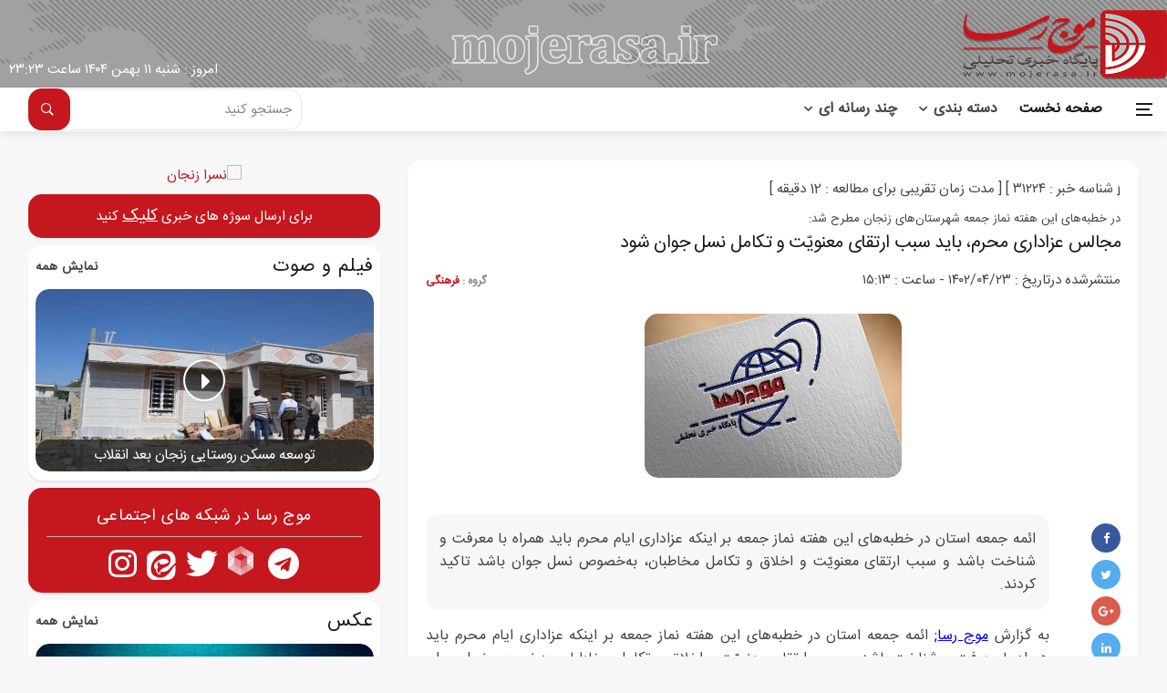

--- FILE ---
content_type: text/html; charset=UTF-8
request_url: https://mojerasa.ir/khabar/31224/%d9%85%d8%ac%d8%a7%d9%84%d8%b3-%d8%b9%d8%b2%d8%a7%d8%af%d8%a7%d8%b1%db%8c-%d9%85%d8%ad%d8%b1%d9%85%d8%8c-%d8%a8%d8%a7%db%8c%d8%af-%d8%b3%d8%a8%d8%a8-%d8%a7%d8%b1%d8%aa%d9%82%d8%a7%db%8c-%d9%85%d8%b9%d9%86%d9%88%db%8c%d9%91%d8%aa-%d9%88-%d8%aa%da%a9%d8%a7%d9%85%d9%84-%d9%86%d8%b3%d9%84-%d8%ac%d9%88%d8%a7%d9%86-%d8%b4%d9%88%d8%af/
body_size: 16691
content:

<!DOCTYPE html>

<html lang="fa" dir="rtl">
	 
<head>
 <meta charset="UTF-8">
<meta name="viewport" content="width=device-width, initial-scale=1">
<title>مجالس عزاداری محرم، باید سبب ارتقای معنویّت و تکامل نسل جوان شود</title>
<link rel='index' title='پایگاه خبری تحلیلی موج رسا' href='https://mojerasa.ir/' />
	
	<meta name="viewport" content="width=device-width, user-scalable=no, initial-scale=1.0, maximum-scale=1.0, minimum-scale=1.0">
	
	<meta property="og:site_name" content="پایگاه اطلاع رسانی موج رسا">	
	<meta itemprop="inLanguage" content="fa" />
    <meta itemprop="name" name="twitter:title" property="dc.title" content="ائمه جمعه استان در خطبه‌های این هفته نماز جمعه بر اینکه عزاداری ایام محرم باید همراه با معرفت و شناخت باشد و سبب ارتقای معنویّت و اخلاق و تکامل مخاطبان، به‌خصوص نسل جوان باشد تاکید کردند." />
    <meta property="og:type" content="article" />
    <meta name="twitter:url" property="og:url" content="http://mojerasa.ir" />
 
    <meta property="og:title" itemprop="headline" content="پایگاه خبری تحلیلی موج رسا" />
    <meta name="twitter:description" itemprop="description" property="og:description" content="ائمه جمعه استان در خطبه‌های این هفته نماز جمعه بر اینکه عزاداری ایام محرم باید همراه با معرفت و شناخت باشد و سبب ارتقای معنویّت و اخلاق و تکامل مخاطبان، به‌خصوص نسل جوان باشد تاکید کردند. " />
	
    <meta name="thumbnail" itemprop="thumbnailUrl" content="https://mojerasa.ir/media/news/1402/4/23/1689340713.jpeg" />
	
    <meta name="twitter:image" itemprop="image" property="og:image" content="https://mojerasa.ir/media/news/1402/4/23/1689340713.jpeg" />
     <meta name="twitter:card" content="summary_large_image" />
    <meta name="genre" itemprop="genre" content="News" />
    <link rel="author" href="پایگاه اطلاع رسانی موج رسا" />
    <link property="og:site_name" href="پایگاه اطلاع رسانی موج رسا" />
 	
 	
<meta name="copyright" content="2019 MojeRasa News Agency (www.mojerasa.ir)" />

<link rel='stylesheet' href='/asset/css/composer.min.css'>
<link rel="stylesheet" href="/asset/css/rtl.css" >
<link rel="stylesheet" href="/asset/css/responsive.css" >
<link rel='canonical' href='https://mojerasa.ir/khabar/31224/مجالس-عزاداری-محرم،-باید-سبب-ارتقای-معنویّت-و-تکامل-نسل-جوان-شود'>
<link rel="stylesheet" href="/asset/css/fancybox.css">
	
<!-- فاو آیکن -->
<link rel="shortcut icon" href="/asset/img/faicons.ico">
<link rel="apple-touch-icon" href="/asset/img/apple-touch-icon.png">
<link rel="apple-touch-icon" sizes="72x72" href="/asset/img/apple-touch-icon-72x72.png">
<link rel="apple-touch-icon" sizes="114x114" href="/asset/img/apple-touch-icon-114x114.png">
<meta name="google-site-verification" content="LMd3WVxE2UkPlFfxeImBpSHBVmbppSf-hlVaZ_zvpik">
<meta name="ahrefs-site-verification" content="a36332e23690b8ba95730bef67e7c8dae42cdbd6f8bead849aeb52974bef3a2b">
<style>
.mehran{background: #a1a1a1;}
main div,.section-container a, main article , .section-container img , img{
  border-radius: 1rem ;
}
.posts-module6 {
  background: #fff;
  box-shadow: 0 2px 2px rgba(0,0,0,0.08);
}
	 input,textarea, #searchform button {
  border-radius: 1rem;
}
</style>
 

    <script>
           /* !function(e,t,n){e.yektanetAnalyticsObject=n,e[n]=e[n]||function(){e[n].q.push(arguments)},e[n].q=e[n].q||[];var a=t.getElementsByTagName("head")[0],r=new Date,c="https://cdn.yektanet.com/superscript/LgIzIrjV/native-mojerasa.ir-28103/yn_pub.js?v="+r.getFullYear().toString()+"0"+r.getMonth()+"0"+r.getDate()+"0"+r.getHours(),s=t.createElement("link");s.rel="preload",s.as="script",s.href=c,a.appendChild(s);var l=t.createElement("script");l.async=!0,l.src=c,a.appendChild(l)}(window,document,"yektanet");*/
        </script>

</head>

<body class="home page-template page-template-template-custom page-template-template-custom-php page page-id-4 style-default bg-light style-rounded is-lazyload ">
	
		
	
	
<div class="container-fuild mehran ltr" style="background-image:url('/asset/img/header-bg.png')">
  <div class="logoone"><img alt="logo" src="/asset/img/logo.webp"></div>
  <div class="logotwo hidden-xs"><img alt="mojerasa" src="/asset/img/mojerasa.png"></div>

	
  
  <!--<div class="title"><h1> پایگاه خبری تحلیلی موج رسا </h1> </div>-->
  
  <div class="date-shamsi"> امروز :  شنبه ۱۱ بهمن ۱۴۰۴ ساعت ۲۳:۲۳ </div>
</div>

<!--<div class="loader-mask">

        <div class="loader">

            <div></div>

        </div>

    </div>

    -->

<div class="content-overlay"></div>
<aside class="sidenav" id="sidenav">
  <div class="sidenav__close">
    <button class="sidenav__close-button" id="sidenav__close-button" aria-label="close sidenav"> <i class="ui-close sidenav__close-icon"></i> </button>
  </div>
  <div class="sidenav__menu-container d-lg-block">
    <div class="mobile-menu"></div>
  </div>
</aside>
<main class="main oh" id="main">
<a class="skip-link screen-reader-text" href="#content">Skip to content</a>
<div class="top-bar d-none d-lg-block clearfix" style="display: none !important">
  <div class="container">
                <div class="topbar-right  ">
                       آخرین اخبار
				</div>
                <div class="topbar-left">
                    <div class="scroll">
                      <div class="scrollingtext">
						  <span><a target="_blank" href="/khabar/50113/"> هر روز یک صفحه قرآن بخوانیم
 </a></span><span><a target="_blank" href="/khabar/50112/"> هم‌افزایی، کلید موفقیت برنامه‌های حوزه جوانان است </a></span><span><a target="_blank" href="/khabar/50110/"> روایت درست دستاوردهای انقلاب ضروری است </a></span><span><a target="_blank" href="/khabar/50109/"> سپاه امنیت ملی را تامین می‌کند </a></span><span><a target="_blank" href="/khabar/50108/"> افزایش ۲۱ تا ۵۰ درصدی حقوق کارکنان </a></span>                      </div>
                   </div>
               </div>

  </div>
</div>
<header class="nav">
  <div class="nav__holder nav--sticky fixed-default" style="border-radius: 0;">
    <div class="container relative" style="padding-right: 0;">
      <div class="flex-parent">
        <button class="nav-icon-toggle" id="nav-icon-toggle" aria-label="Open side menu"> <span class="nav-icon-toggle__box"> <span class="nav-icon-toggle__inner"></span> </span> </button>
        <nav class="flex-child nav__wrap d-none d-lg-block">
          <ul id="mainnav" class="nav__menu">
            <li ><a href="https://mojerasa.ir">صفحه نخست</a></li>
            <li class="menu-item menu-item-type-custom menu-item-object-custom menu-item-has-children menu-item-254 nav__dropdown"><a>دسته بندی</a>
              <ul class="nav__dropdown-menu">
                <li><a href="/service/Political/2/">سیاسی</a></li><li><a href="/service/Culture/29/">فرهنگی</a></li><li><a href="/service/social/10/">اجتماعی</a></li><li><a href="/service/Economic/4/">اقتصادي</a></li><li><a href="/service/sport/6/">ورزشي</a></li>				 <!-- <li><a href="https://mojerasa.ir/moje_moharam/"> موج محرم </a></li> -->
				  <li style="display: none"><a href="https://mojerasa.ir/service/entekhabat/38/"> انتخابات </a></li>
				  
				  
              </ul>
            </li>
            <li class="menu-item menu-item-type-custom menu-item-object-custom menu-item-has-children menu-item-252 nav__dropdown"><a >چند رسانه ای</a>
              <ul class="nav__dropdown-menu">
                <li><a href="/pic/service/33/">عکس</a></li>
                <li><a href="/video/service/25/">فیلم و صوت</a></li>
              </ul>
            </li>
			  
   
            </ul>
        </nav>
        <div class="nav__right" style="flex-wrap:wrap;justify-content: end;">
         <div class="nav__right-item nav__search" style="/*margin: 1px 5px auto;*/">
            <form action="/searching.php" method="GET" id="searchform" class="nav__search-form" >
               <input type="search" placeholder="جستجو کنید" class="nav__search-input nav__search-input-popup"  name="title">
              <button type="submit" class="search-button btn btn-lg btn-color btn-button"> <i class="ui-search nav__search-icon"></i> </button>
            </form>
          </div>			
			
			 
  <div class="socials socials-top" style="display: none; padding: 5px 13px 0 13px; margin-top: 0;background: #a1a1a1;"  >
    
      <div class="row">
        <div class="col-sm-12"> 	
			<a class="social" href="https://t.me/mojerasa" title="تلگرام" target="_blank" aria-label="تلگرام"><span class="social__text"> <i class="fab fa-telegram"></i> </span> </a>
			
			<a class="social" href="https://rubika.ir/mojerasa_ir" title="روبیکا" target="_blank" aria-label="روبیکا"><span class="social__text"> <i class="fna-rubika"></i> </span></a> 

			<a class="social" href="https://twitter.com/mojerasanews" title="توییتر" target="_blank" aria-label="توییتر"><span class="social__text"> <i class="fab fa-twitter"></i> </span> </a>

			<a class="social" style="display: none" href="#" title=" سروش " target="_blank" aria-label="سروش"><span class="social__text"> <i class="fab fa-sorush"></i> </span></a> 
			
			<a class="social" href="https://eitaa.com/mojerasa_ir" title="ایتا" target="_blank" aria-label="ایتا"><span class="social__text"> <i class="fab fa-eita"></i> </span></a> 
 
			
			<a class="social" href="https://www.instagram.com/mojerasa_ir" title="اینستاگرام" target="_blank" aria-label="اینستاگرام"><span class="social__text"><i class="fab fa-instagram"></i></span></a>
 
		  </div>	    
      </div>
     
  </div>
 
			
			
			
 
        </div>
      </div>
    </div>
  </div>
</header>
        <div class="main-container mt-32 mb-32" id="main-container">
            <div class="container">
                <div class="row">
                    <div class="blog__content col-lg-8 mb-32">
						    
  


		 <div class="content-box" id="content-box">

			<article id="post-56" class="entry article-content shares-sticky post-56 post type-post status-publish format-standard has-post-thumbnail hentry category-fashion tag-headline">
					
				<div class="single-post__entry-header entry__header">
					[ شناسه خبر :  ۳۱۲۲۴ ]
					[ <span>مدت زمان تقریبی برای مطالعه : 12 دقیقه </span> ]
					<div class="entry-titr__header"> در خطبه‌های این هفته نماز جمعه شهرستان‌های زنجان مطرح شد:</div>
					

					<h1 class="single-post__entry-title"><a href="http://www.mojerasa.ir/khabar/31224/مجالس-عزاداری-محرم،-باید-سبب-ارتقای-معنویّت-و-تکامل-نسل-جوان-شود/">مجالس عزاداری محرم، باید سبب ارتقای معنویّت و تکامل نسل جوان شود </a> </h1>

					<div class="entry__meta-holder">

						<ul class="entry__meta">
			
							 <div class="entry__meta_date_special">
								 <span>
								 منتشرشده درتاریخ : ۱۴۰۲/۰۴/۲۳ - ساعت :  ۱۵:۱۳								</span>
								
								  
								 
							</div>
 
						 </ul>

						<ul class="entry__meta">

							<li class="entry__meta-category"><span> <span> گروه : </span><a class="post-cat wpg-cat-5" href="/service/group/29/"> فرهنگی </a> </span></li>
							
							
							
						</ul>

					</div>

				</div>

				<div class="entry__img-holder">
	  		<style>
			   @media (min-width:776px) {
  
				.size-wpg-singular{
					max-width: 600px;
				}
				}
			  </style>
		 <img  src="/asset/img/lmr.jpg" class="attachment-wpg-singular size-wpg-singular lazy-img wp-post-image" alt="مجالس-عزاداری-محرم،-باید-سبب-ارتقای-معنویّت-و-تکامل-نسل-جوان-شود" data-src="/asset/img/lmr.jpg" />

				</div>

				<div class="entry__article-wrap">

					<div class="entry__share vc_hidden-md"> 

						<div class="socials socials--rounded socials--large socials-content_news"> 

							
						<a href="http://www.facebook.com/sharer.php?u=http://www.mojerasa.ir/khabar/31224/مجالس-عزاداری-محرم،-باید-سبب-ارتقای-معنویّت-و-تکامل-نسل-جوان-شود" rel="external" target="_blank" class="social social-facebook"><i class="ui-facebook"></i></a>

						<a href="https://twitter.com/intent/tweet?text=http://www.mojerasa.ir/khabar/31224/مجالس-عزاداری-محرم،-باید-سبب-ارتقای-معنویّت-و-تکامل-نسل-جوان-شود" rel="external" target="_blank" class="social social-twitter"><i class="ui-twitter"></i></a>

						<a href="https://mail.google.com/mail/?view=cm&fs=1&tf=1&body=http://www.mojerasa.ir/khabar/31224/مجالس-عزاداری-محرم،-باید-سبب-ارتقای-معنویّت-و-تکامل-نسل-جوان-شود" rel="external" target="_blank" class="social social-google-plus"><i class="ui-google"></i></a>

						<a href="https://www.linkedin.com/shareArticle?mini=true&url=http://www.mojerasa.ir/khabar/31224/مجالس-عزاداری-محرم،-باید-سبب-ارتقای-معنویّت-و-تکامل-نسل-جوان-شود" rel="external" target="_blank" class="social social-twitter"><i class="ui-linkedin"></i></a>

						
						<a href="https://t.me/share/url?url=http://www.mojerasa.ir/khabar/31224/" rel="external" target="_blank" class="social social-telgram"><i class="ui-telegram"></i></a>

						</div>

					</div>

					<div class="entry__article auto-lightbox wi100" id="entry__article">

						 <div id="lidenews" class="lidenews">ائمه جمعه استان در خطبه‌های این هفته نماز جمعه بر اینکه عزاداری ایام محرم باید همراه با معرفت و شناخت باشد و سبب ارتقای معنویّت و اخلاق و تکامل مخاطبان، به‌خصوص نسل جوان باشد تاکید کردند.</div> 
						<p>
						 <div class="row">
							 <div id="content_news">
 							<p>به گزارش <a style="color: blue;" href="/" target="_blank" data-cke-saved-href="/">موج رسا;</a>&nbsp;ائمه جمعه استان در خطبه&zwnj;های این هفته نماز جمعه بر اینکه عزاداری ایام محرم باید همراه با معرفت و شناخت باشد و سبب ارتقای معنویّت و اخلاق و تکامل مخاطبان، به&zwnj;خصوص نسل جوان باشد تاکید کردند.</p><blockquote><span style="color:#e74c3c"><strong>بیشتر بخوانید</strong></span><ul style="margin-top: 8px;"> <li><a href="http://www.mojerasa.ir/khabar/31173/" target="_blank">انتقال خون زنجان آمادگی برای پذیرش عزاداران حسینی را دارد</a> </li></ul></blockquote>
<p>حجت الاسلام محمد&zwnj;رضا علی&zwnj;اکبری، امام جمعه ماهنشان در خطبه&zwnj;های این هفته نماز جمعه با اشاره به اینکه امر حجاب نه فقط حکم خدا بلکه حافظ امنیت کشور است گفت: زن یا مردی که حجاب و عفاف را رعایت نمی&zwnj;کنند هم خلاف شرع کرده هم امنیت را بر هم می&zwnj;زنند.</p>
<p>وی افزود: عفاف و حجاب باعث خواهد شد خانواده مستحکم شود وجامعه از روح و روان سالم برخوردار گردد و جایگاه اجتماعی انسان تقویت گردد و باید با نگاه مهربانانه محبت آمیز و نگاه مادرانه و پدرانه و پرهیز از دو قطبی&zwnj;سازی مشکل حجاب در جامعه حل شود.</p>
<p>امام جمعه ماهنشان با اشاره به اینکه دشمنان اسلام با تمام توان و امپراتوری رسانه&zwnj;ای به جنگ عفاف و حجاب آمده&zwnj;اند گفت: ما هم باید با تمام توان به مبارزه با دشمن بپردازیم.&nbsp;</p>
<p>وی در بخشی دیگر با اشاره به اینکه مباهله بزرگ&zwnj;ترین فضیلت امیرالمومنین که از آن به غدیر ثانی تعبیر شده است گفت: این روز، روزی است که زبان مدعیان بسته شد مباهله روزی است که پیامبر عزیز با عزیزترین عناصر انسانی خود به میان آمد.</p>
<p>حجت&zwnj;الاسلام علی&zwnj;اکبری با اشاره به اینکه دیپلماسی متوازن دولت سیزدهم با سفر رئیس جمهور به سه کشور آفریقایی بیش از پیش رخ می&zwnj;نماید گفت: این امر حکایت از فرصت&zwnj;های جدی و دستاوردهای بیشتر برای ایران اسلامی دارد.</p>
<p>وی اذعان کرد: افریقا برای ایران فرصت متعدد سرمایه&zwnj;گذاری سودآوری داشته می&zwnj;تواند مقصد صادرات صنایع مختلف ما باشد و از طرفی می&zwnj;تواند نیازهای ما را تامین نماید امیدواریم نتایج این سفر در معیشت و سفره مردم دیده شود.</p>
<p>وی تشکیل شعبه مستقل تامین اجتماعی در شهر ماهنشان را با توجه به پتانسیل&zwnj;های فراوان و نیاز مبرم اهالی خواستار شدند و همچنین از نبود بیمارستان تامین اجتماعی در شهرستان ماهنشان گلایه کردند و بار دیگر از کمبود نیروی انسانی در ادارات ماهشان که با حداقل نیرو کار می&zwnj;کنند گلایه کردند و از مسئولین استانی خواستند تا سهمیه پذیرش و استخدام نیرو آن هم نیروی بومی برای شهرستان ماه نشان در نظر بگیرند تا قسمتی از مشکلات ادارات ماهنشان حل گردد و بتوانند خدمت رسانی خوبی به مردم داشته باشند.</p>
<p>&nbsp;</p>
<p>خانواده اساسی&zwnj;ترین و مهم&zwnj;ترین بنیان اجتماعی با ویژگی&zwnj;های خاص فرهنگی و ساختاری در چارچوب دین است</p>
<p>حجت&zwnj;الاسلام حسینعلی زاهدی&zwnj;پور در خطبه&zwnj;های این هفته نماز جمعه شهرستان خرمدره با اشاره به تبیین بیانات رهبر معظم انقلاب در ارتباط با اهمیت تبلیغ در دیدار با جمعی از طلاب حوزه علمیه قم اظهار داشت:&nbsp;</p>
<p>بیانات مبسوط رهبر معظم انقلاب در دیدار با مبلغان و تأکید بر اهمیت تبلیغ، نشان از مسئولیت بالای روحانیت، مردم و مسئولان در ارتباط با مسئله تبلیغ دین است.&nbsp;</p>
<p>&nbsp;وی افزود: استفاده از شیوه&zwnj;های نو در تبلیغ دین که مورد تأکید رهبر معظم انقلاب است، بدون کمک حمایت مسئولان فرهنگی امکان&zwnj;پذیر نخواهد بود.&nbsp;</p>
<p>&nbsp;امام جمعه خرمدره با اشاره به اهمیت سفر رئیس جمهور به قاره آفریقا تصریح کرد: سفر رئیس جمهور به قاره آفریقا، مصداق مهمی از فرصت&zwnj;شناسی و گسترش ارتباطات با کشورهای مختلف است که موجب خنثی&zwnj;سازی توطئه&zwnj;ها برای انزوای ایران اسلامی است.&nbsp;</p>
<p>وی با اشاره به روز&nbsp;خانواده و تکریم بازنشستگان گفت: خانواده اساسی&zwnj;ترین و مهم&zwnj;ترین بنیان اجتماعی با ویژگی&zwnj;های خاص فرهنگی و ساختاری در چارچوب دین است که باید حفظ و تقویت شود.&nbsp;</p>
<p>حجت&zwnj;الاسلام زاهدی&zwnj;پور بیان کرد: وجه به تزلزل و تحریف در ساختار خانواده غربی، هر گونه تمسک به شیوه&zwnj;های غربی برای حفظ خانواده، منجر به متلاشی شدن خانواده خواهد بود.&nbsp;</p>
<p>وی با اشاره به اینکه افزیش نسبی آمار طلاق نه محصول فقر اقتصادی که بلکه محصول نفوذ فرهنگ مبتذل غربی در میان خانواده&zwnj;ها و برخی مسئولان و تصمیم&zwnj;گیران فرهنگی از سویی و ترویج فرهنگ اشرافی&zwnj;گری از سوی برخی مسئولان و مرفهین بی&zwnj;درد از سوی دیگر است ادامه داد: هنوز بسیاری از غربزدگان، راه نجات فرهنگ کشور را در پیاده&zwnj;سازی اندیشه&zwnj;های غربی می&zwnj;دانند.&nbsp;</p>
<p>&nbsp;</p>
<p>عزاداری ایام محرم همراه با معرفت و شناخت، سبب ارتقای معنویّت و اخلاق و تکامل مخاطبان، به&zwnj;خصوص نسل جوان باشد</p>
<p>حجت&zwnj;الاسلام علی موسوی در خطبه&zwnj;های این هفته نماز جمعه قیدار با اشاره به اهمیت زکات اظهار داشت: در اهمیت زکات همین بس که از جمله مرز بین کفر و ایمان معرفی شده است، که ایتای زکات را شرط ورود به دین و جماعت مسلمانان دانسته است.</p>
<p>وی با اشاره به 26 تیر ماه تشکیل شورای نگهبان قانون اساسی گفت: شوراى نگهبان در سال ۱۳۵۹ با دورانديشى الهی بنيانگذار كبير انقلاب اسلامى تأسيس شد، حضرت امام خمینی (ره) بر اساس تجربه&zwnj;ای که از انحراف انقلاب مشروطه و حدف اسلامیت آن و بروز استبداد رضاخانی وجود داشت پس از پیروزی انقلاب اسلامی، شورای نگهبان را جهت صیانت از اسلام، قانون اساسی، نظارت بر انتخابات و تفسیر قانون اساسی تاسیس کرد تا به عنوان فیلتری، ناخالصی&zwnj;های افراد و قوانین را پالایش کند و از ورود آنها به ارکان نظام جلوگیری کند.&nbsp;</p>
<p>امام جمعه قیدار گفت: بنابراین شورای نگهبان هم حافظ مشروعیت نظام وهم حافظ جمهوریت آن است اسلاميت كشور در گرو اسلاميت قانون&rlm; است و شورای نگهبان ناظر بر اسلامیت قانون است جمهوریت نظام در سایه برگزاری انتخابات&zwnj;های سالم است که شورای نگهبان ناظر بر سلامت انتخابات های مختلف در کشوراست.</p>
<p>وی عنوان کرد: به همین خاطر حضرت امام و مقام معظم رهبری حفظ و حمایت از جایگاه شورای نگهبان را بر همگان تکلیف شرعی کردند.</p>
<p>حجت&zwnj;الاسلام مو&zwnj;سوی ادعان کرد: اين شورا به دلیل جایگاه رفیع و نقش اساسی که در حفظ و صیانت از نظام را دارد و مانع از نفوذ دشمن می&zwnj;باشد همیشه مورد هجمه شدید دشمنان داخلی و خارجی بوده است و در خيلي از زمان&rlm;ها مظلوم واقع شده است. بیشترین ظلم&zwnj;ها و هجمه&zwnj;ها و نهايت بي&zwnj;انصافي در فتنه 88 به این شورا شد و تهمت تقلب بزرگ در انتخابات زده شد. این در حالی بود که تمام دولت ها و نمایندگان دوره های مختلف مجلس با همین نظام انتخاباتی بر سر کار آمده بودند.</p>
<p>حجت&zwnj;الاسلام موسوی با اشاره به 25 ذی&zwnj;الحجه سالروز نزول سوره هل اتی (روز خانواده) گفت: نزول سوره هل اتی در حقیقت نمادی از شکوه و عظمت انسان را به تصویر می&zwnj;کشد انفاق، ایثار، سخاوت و جود امیرالمؤمنین علی(ع) و اهل بیت پیامبر(ص) زبانزد خاص و عام و حتی دشمنان آن بزرگواران است و برخی آیات قرآن کریم مانند آیه&rlm; ولایت(آیه 55 سوره مائده) و نیز سوره مبارکه&rlm; انسان ـ گواه انفاق، ایثار، جود و سخاوت علی بن ابیطالب(ع) و خانواده بزرگوار ایشان است.در این روز و به برکت دادن غذا وافطار ازسوی خانواده روزه دار امیرالمؤمنین امام علی (ع) به مسکین و یتیم و اسیر، آیات سوره مبارکه ˈهل اتی نازل شد.</p>
<p>وی ادامه داد: خانواده كانون آرامش، مودت و رحمت است با تضعيف پايه&rlm;هايي آن، حياء، عفت، غيرت، مودت، رحمت و ديگر صفات پسنديده انساني، از بين مي&rlm;رود و به&rlm;جاي آن حرص، خودخواهي، خشونت، بي&rlm;بندوباري، بي&rlm;انگيزگي براي توليد مثل و بي&rlm;اعتنايي به حقوق كودكان گسترش مي&rlm;يابد و سرانجام تمدن بشري را به نابودي مي&rlm;کشاند.</p>
<p>وی افزود: نگاه اسلام و آموزه های ناب اسلامی به نهاد خانواده ویژه است که اگر خدای ناکرده پایه های خانواده سست و متزلزل شود، سعادت، کرامت و عزت انسانی از بین خواهد رفت.</p>
<p>امام جمعه قیدار گفت: در عصر حاضر ،&zwnj; بيش از هر زمان ديگر ،نظام خانواده در معرض هجوم عوامل متعدد فرهنگي ، اجتماعي و سياسي قرار گرفته است که حتی لحظه&zwnj;ای غفلت، باعث افتادن و گرفتار شدن در دام تهاجم فرهنگی غرب خواهد شد و فرهنگ غرب در هر جامعه ای که نفوذ کند، خانواده ها را متلاشی می&zwnj;سازد.</p>
<p>امام جمعه قیدار با اشاره به فرا رسیدن ایام سوگواری و عزای سید و سالار شهیدان حضرت اباعبدالله الحسین علیه السلام گفت: بانیان و مجریان جلسات عزاداری باید در نظر داشته باشند که عزاداری همراه با معرفت و شناخت، سبب ارتقای معنویّت و اخلاق و تکامل مخاطبان، به&zwnj;خصوص نسل جوان باشد.&nbsp;</p>
<p>&nbsp;</p>
<p>علما و شعرا و مادحین تلاش کنند مطالب و اشعارشان در عزاداری ماه محرم آموزنده باشد</p>
<p>حجت الاسلام حسینی&zwnj;نسب امام جمعه شهرستان سلطانیه در خطبه&zwnj;های نماز جمعه این هفته سلطانیه با توصیه به تقوای الهی و دوری از گناه و معصیت، در خطبه اول نماز جمعه هشتاد و نهمین هفته از بحث خانواده را با موضوع ازدواج و مهریه ادامه داد و گفت: یکی از مشکلات عدم پرداخت مهریه، نسیه بودن آن است و اگر نقد باشد هم پرداخت می شود و هم مقدار آن سبک خواهد بود.&nbsp;</p>
<p>حسینی نسب در خطبه دوم با اشاره به اجتماعات مردمی روز عید غدیر و با بیان اینکه راهپیمایی عید غدیر امسال با شکوه&zwnj;تر و پرجمعیت&zwnj;تر و گسترده&zwnj;تر از هر سال در سراسر کشور برگزار شد، گفت: علاقه به امیرالمومنین و اهلبیت پیامبر(ص) ریشه در روح و جان ایرانیان دارد و این علاقه با فرهنگ ایرانی آمیخته شده است.</p>
<p>امام جمعه سلطانیه با بیان اینکه اگر چه جمعیتی حدود ۴۰۰ هزار نفر بانی این تجمع چند میلیونی بودند اما حقیقت این است که میلیونها ایرانی در این امر مقدس و ملی شرکت داشتند و جشن ۱۰ کیلومتری در تهران و در شهرهای دیگر باطل السحر شبهه&zwnj;های دشمنان بود که می&zwnj;گفتند مردم کم اعتقاد شده اند و لذا دشمن را عصبانی کرده و انشالله دستجات عاشورا و پیاده&zwnj;روی ۹۰ کیلومتری اربعین بیش از این دشمن را به وحشت خواهد انداخت، افزود: اجتماعات مردم در روز عید غدیر و در روز عفاف و حجاب نشانه پایبندی مردم به ارزش&zwnj;هاست و وظیفه مسئولان در برخورد با هنجار شکنان را مشخص کرد.</p>
<p>خطیب جمعه سلطانیه با تحلیل اهمیت سفر رئیس جمهور به سه کشور آفریقایی و با بیان اینکه سفر رئیس جمهور به قاره&zwnj;ها و کشورهای مختلف در قاره آمریکا، اروپا و آسیا و آفریقا نشانگر دیپلماسی متوازن و یکسان دولت سیزدهم است که متاسفانه در گذشته با سیاست یکجانبه گرایانه به غرب فرصت های بیشتری از دست رفته بطوری که بعد از ۱۱ سال رییس جمهور به قاره آفریقا می رود، گفت: برخی قاره آفریقا را یک قاره فقیر و ندار می دانند در حالیکه ۳۰ درصد معادن جهان را دارد و در ذخایر طلا و الماس در رتبه نخست است.&nbsp;</p>
<p>حسینی نسب با بیان اینکه این قاره در عرصه بهداشت و درمان و توسعه کشاورزی نیازمند دیگر کشورهاست و لذا چین، هند و ترکیه سالهاست با این قاره همکاری همه جانبه دارند و فقط در سال گذشته ترکیه به لیبی ۵ میلیارد دلار صادرات مستقیم داشته که این عدد از کل صادرات ایران به اروپا بیشتر است، گفت: آفریقا می تواند فرصت های متعدد سرمایه گذاری، سودآوری و ارزآوری به ایران داشته باشد.</p>
<p>امام جمعه سلطانیه با بیان اینکه در آستانه حلول ماه محرم و ماه عزای اهلبیت علیهم السلام هستیم و باید فرصت محرم را غنیمت بشمارید و در مجالس عزای امام حسین علیه السلام شرکت کنید و از منابر علما بهره ببرید و هیئت&zwnj;ها هم رعایت کنند که دستجات عزاداری یا قبل از منبر باشد و با بعد از منبر و تداخل ایجاد نکند، افزود: علما و شعرا و مادحین تلاش کنند مطالب و اشعارشان آموزنده باشد و جوانان را به عمل به دین اسلام سوق دهد و حتی سینه زنی&zwnj;ها باید همراه با معرفت افزایی باشد.</p>
<p>وی اهمیت امنیت همه جانبه در جامعه را یادآور شد و با بیان اینکه جشن&zwnj;های میلیونی غدیر و تجمعات و دستجات عزاداری را مدیون امنیت آفرینان نیروی انتظامی هستیم، گفت: نیروی&zwnj;های انتظامی در کنار کسب معنویت، با مقابله با اشرار، قاچاقچیان و سارقان امنیت مردم و جامعه را تامین می کنند که در این باره از اقدامات فراجای استان قدردانی می کنیم.</p>
<p>خطیب جمعه سلطانیه با گرامیداشت ۲۶ تیر سالروز تاسیس شورای نگهبان، نظارت بر انتخابات و بررسی صلاحیت کاندیداهای مجلس شورای اسلامی، مجلس خبرگان رهبری و ریاست جمهوری و بررسی و تطبیق مصوبات مجلس با شرع و قانون اساسی و تفسیر قانون اساسی را سه وظیفه مهم این شورا دانست و گفت: شورای نگهبان یکی از نهادهای حساس است که ضامن اسلامیت و جمهوریت انقلاب اسلامی است و نظارت این شورا در انتخابات مثل فیلتر مانع ورود ناخالصی ها به مراکز حساس کشور است.&nbsp;</p>
<p>امام جمعه سلطانیه ۲۵ ذیحجه سالروز نزول هل اتی در شأن اهلبیت پیامبر علیهم السلام را گرامی داشت و با بیان اینکه این روز در نظام اسلامی، روز خانواده و تکریم سالمندان نامگذاری شده، سالمندان را یک موهبت الهی و گوهری گران بها و موجب برکت در خانه و خانواده دانست و گفت: خداوند از انسانهایی که جوانی خود را در راه خدا صرف کرده اند، سپاسگزاری می نماید و به فرشتگان دستور می دهد پیرمردان و&zwnj; پیر زنانی که در جوانی اهل مسجد، نماز جمعه و جماعت و اهل روزه بودند ولی بخاطر پیری در توانشان نیست، همه کارهای جوانیشان را دوباره برایشان بنویسید یعنی خداوند هم حقوق بازنشستگی پرداخت می کند.&nbsp;</p>
<p>حسینی نسب با گرامیداشت روز خانواده و با بیان اینکه خانواده مقدسترین بنا در نزد خداوند و محل آرامش روحی و روانی و محل گسترش توحید و ارزش&zwnj;هاست، افزود: قداست و حرمت خانواده نباید با طلاق، اعتیاد و آلودگی ها از بین برود.</p>
<p>&nbsp;</p></p>						
								 
								 
								 
								 
								 							 </div>
							 
						</div></p>

						<p>انتهای خبر/</p>

						<p style="margin-right: 10px;">
						</p>

 
												<div class="entry__tags"><i class="ui-tags"></i><span class="entry__tags-label">کلید واژه : </span>
 							<a  href="/lablenews/ماه محرم /" target="_self" title="">ماه محرم </a><a  href="/lablenews/
عزاداری /" target="_self" title="">عزاداری </a><a  href="/lablenews/
تکامل /" target="_self" title="">تکامل </a><a  href="/lablenews/
خانواده/" target="_self" title="">خانواده </a> 						</div>
											<div class="section--short-link mt-3">
						<button class="btn-copy" onclick="copyshortlink()">کپی کردن لینک کوتاه</button>
						<input type="text" id="short-link" class="short-link" value="http://www.mojerasa.ir/khabar/31224/">
					</div>																		

					</div>


				</div>




								<!-- اخبار مرتبط -->

				

				<section class="section related-posts mt-40 mb-0">

					<div class="title-wrap title-wrap--pr">

						<h3 class="section-title">اخبار مرتبط</h3> </div>

					<div class="owl-posts-3-items owl-carousel owl-theme owl-carousel--arrows-outside">

						 
							<article class="post-item entry thumb thumb--size-1 format-audio">

								<div class="entry__img-holder thumb__img-holder lazy-img" data-src="/media/news/1404/10/27/1768500597.jpg">

									<div class="bottom-gradient"></div>

									<div class="thumb-text-holder">

										<h3 class="thumb-entry-title"> <a href="http://www.mojerasa.ir/khabar/49886/هر-روز-یک-صفحه-قرآن-بخوانیم-/" title="هر روز یک صفحه قرآن بخوانیم
"> هر روز یک صفحه قرآن بخوانیم
</a> </h3> </div>

									<a href="http://www.mojerasa.ir/khabar/49886/هر-روز-یک-صفحه-قرآن-بخوانیم-/" title="هر روز یک صفحه قرآن بخوانیم
" class="thumb-url"></a>

								</div>

							</article>
 
					    
							<article class="post-item entry thumb thumb--size-1 format-audio">

								<div class="entry__img-holder thumb__img-holder lazy-img" data-src="/media/news/1404/11/10/1769671388.jpg">

									<div class="bottom-gradient"></div>

									<div class="thumb-text-holder">

										<h3 class="thumb-entry-title"> <a href="http://www.mojerasa.ir/khabar/50080/هر-روز-یک-صفحه-قرآن-بخوانیم-/" title="هر روز یک صفحه قرآن بخوانیم
"> هر روز یک صفحه قرآن بخوانیم
</a> </h3> </div>

									<a href="http://www.mojerasa.ir/khabar/50080/هر-روز-یک-صفحه-قرآن-بخوانیم-/" title="هر روز یک صفحه قرآن بخوانیم
" class="thumb-url"></a>

								</div>

							</article>
 
					    
							<article class="post-item entry thumb thumb--size-1 format-audio">

								<div class="entry__img-holder thumb__img-holder lazy-img" data-src="/media/news/1404/11/11/1769834861.jpg">

									<div class="bottom-gradient"></div>

									<div class="thumb-text-holder">

										<h3 class="thumb-entry-title"> <a href="http://www.mojerasa.ir/khabar/50104/بیداری-مساجد-توطئه‌ها-را-می‌شکند/" title="بیداری مساجد توطئه‌ها را می‌شکند"> بیداری مساجد توطئه‌ها را می‌شکند</a> </h3> </div>

									<a href="http://www.mojerasa.ir/khabar/50104/بیداری-مساجد-توطئه‌ها-را-می‌شکند/" title="بیداری مساجد توطئه‌ها را می‌شکند" class="thumb-url"></a>

								</div>

							</article>
 
					    
							<article class="post-item entry thumb thumb--size-1 format-audio">

								<div class="entry__img-holder thumb__img-holder lazy-img" data-src="/media/news/1404/11/07/1769407803.jpg">

									<div class="bottom-gradient"></div>

									<div class="thumb-text-holder">

										<h3 class="thumb-entry-title"> <a href="http://www.mojerasa.ir/khabar/50040/هر-روز-یک-صفحه-قرآن-بخوانیم-/" title="هر روز یک صفحه قرآن بخوانیم
"> هر روز یک صفحه قرآن بخوانیم
</a> </h3> </div>

									<a href="http://www.mojerasa.ir/khabar/50040/هر-روز-یک-صفحه-قرآن-بخوانیم-/" title="هر روز یک صفحه قرآن بخوانیم
" class="thumb-url"></a>

								</div>

							</article>
 
					    
							<article class="post-item entry thumb thumb--size-1 format-audio">

								<div class="entry__img-holder thumb__img-holder lazy-img" data-src="/media/news/1404/11/06/1769363492.jpg">

									<div class="bottom-gradient"></div>

									<div class="thumb-text-holder">

										<h3 class="thumb-entry-title"> <a href="http://www.mojerasa.ir/khabar/50035/هر-روز-یک-صفحه-قرآن-بخوانیم-/" title="هر روز یک صفحه قرآن بخوانیم
"> هر روز یک صفحه قرآن بخوانیم
</a> </h3> </div>

									<a href="http://www.mojerasa.ir/khabar/50035/هر-روز-یک-صفحه-قرآن-بخوانیم-/" title="هر روز یک صفحه قرآن بخوانیم
" class="thumb-url"></a>

								</div>

							</article>
 
					   
					</div>

				</section>
				
				
				<div id="pos-article-display-80119"></div>
				
			</article>
			<script src="/asset/js/jquery1.11.js"></script>
<script>

$(document).ready(function(){

$("#submit").click(function(){

var name = $("#name").val();

var email = $("#email").val();

var message = $("#message").val();

var imgcaptcha = $("#imgcaptcha").val();

//var user_captcha=$("#user_captcha").val();

var sumNumber=$("#sumNumber").val();

var captchaResult=$("#captchaResult").val();

var id_news=$("#id_news").val();

var id_group=$("#id_group").val();

// Returns successful data submission message when the entered information is stored in database.

// AJAX Code To Submit Form.

$.post(

      '/aj_poll.php', { 

        id_news:id_news,id_group:id_group,name:name,email:email ,message:message ,sumNumber:sumNumber,captchaNumber:captchaResult}, function (data) {

        $("div#pollresponse").html(data);

         $('div#pollresponse').fadeIn('fast').delay(2000).fadeOut('fast');

         $("input#user_captcha").val('');

         $("#message").val('');

     }

    );



return false;

});

});

function commentU(id)

{$(document).ready(function(){

    name='span#up_button_'+id;

    rate='#up_rate_'+id;

    hitrate=parseInt($(name).text());

    //state=1(down)

   // document.getElementById(rate).style.backgroundImage ="url(/images/loader.gif)";

    $.get('/response.php',{idpoll:id,hit:hitrate,state:2},function(data){

      $(name).text(data);    

    });

  //document.getElementById(name).style.backgroundImage ="url(/client/themes/fa/main/img/poll/r_po.gif)";

  });  

}

function commentD(id)

{  $(document).ready(function(){  

    name='span#down_button_'+id;

   rate='#down_rate_'+id;

    hitrate=parseInt($(name).text());

   //state=1(down)

   // document.getElementById(name).style.backgroundImage ="url(/images/loader.gif)";

    $.get('/response.php',{idpoll:id,hit:hitrate,state:1},function(data){

    $(name).html(data);    

    });

  //document.getElementById(name).style.backgroundImage ="url(/client/themes/fa/main/img/poll/l_mi.gif)";

    });

}

function sendpoll(id)

{  var m="div#pollresponse_c"+id;

   var name=$("#comment_name"+id).val();

   var mail=$("#comment_mail"+id).val();

   var message=$("#comment_message"+id).val();

   $("div#loading"+id).slideToggle("slow");

   $.post('/aj_replay.php',{id_poll:id,name:name,email:mail,message:message},function(data){
  $(m).html(data);
   $(m).fadeIn('fast').delay(2000).fadeOut('fast');
  });  

}


function new_captcha()
{
document.getElementById('captcha').src = 'captcha.php?x='+ Math.random();
}
</script>

<div class="commentblock" id="comments">
 
  </div>
 

                            
		</div>
			<!-- فرم کامنت-->
<div id="comments" class="content-box entry-comments mt-3">
	<div class="title"><span> فرم ارسال نظر </span></div>
  <div id="respond" class="comment-respond">
 
    <form action="#" method="post" id="commentform" class="comment-form" action="/News/AddComment" novalidate>
		
    <div class="row row-20">
      <div class="col-lg-12 comment-form-author">
        <label for="author"> نام </label>
        <input id="name" name="fname" type="text" size="30" aria-required="true" value="" required placeholder="نام خود را وارد نمایید">
      </div>
    </div>
		
    <p class="comment-form-comment">
 
      <label for="comment"> متن نظر شما <span class="required">*</span>  <small id="email-notes">آدرس ایمیل شما منتشر نخواهد شد.</span> قسمت های مورد نیاز علامت گذاری شده اند. <span class="required">*</small></label>
      <textarea placeholder="کامنت خود را برای ما بنویسید" id="message" name="message" cols="45" rows="8" maxlength="65525" required></textarea>
    </p>


  </div>
  <p class="form-submit">
    <input type="hidden" dir="rtl" size="4" value="31224"  id="id_news">
    <input type="hidden" dir="rtl" size="3" value="29"  id="id_group">
    <input name="submit" type="submit" id="submit" class="btn btn-lg btn-color btn-button mt-24" value="ارسال نظر" />
  </p>
  </form>
  
  <!-- alert -->
  
  <div class="add-commentbox clearfix row"> </div>
  <div id='pollresponse' style="display:none"></div>
  <div id="polloading" style="display:none;" >
    <center>
      <img src="/content/images/loading.gif"  alt="loading..." ><br>
      <font color="#0117FF">لطفاًمنتظربمانيد...</font>
    </center>
  </div>
  
  <!-- End alert --> 
  
</div>
                            
                    </div>
                    <aside id="secondary" class="sticky-col sidebar col-lg-4 sidebar--right" data-stickyCol="yes">
                    	<!-- تبلیغات -->
<!--<a href="https://mojerasa.ir/moje_moharam/" target="_blank" rel="nofollow"><img style="width: 100%;" class="ads-img" alt="" src="asset/img/moje_moharam.png" width="336" height="280"></a>
<a class="d-block text-center mb-32" href="https://mojerasa.ir/moje_moharam/" title="موج محرم" target="_blank"> موج محرم </a>
-->
 
<div id="ads-widget-3" class="widget ads-widget" >
  <div class="ads-container">
    <div class="ads-content text-center">
       <a href="https://rubika.ir/zanjannasra" target="_blank" title="حجاب">
		  <img src="/adv/gif_14.gif" class="img-responsive center-block adsimani" alt="نسرا زنجان" style="margin-top:5px;"></a>
    </div>
  </div>
</div>
<div class="camp">
  <div class="row">
    <div class="col"> <a class="" href="/campaign/" target="_blank" aria-label="سوژه"><span class="social__text">برای ارسال سوژه های خبری <span class="inja">کلیک</span> کنید</span> </a> </div>
  </div>
</div>
<div class="widget clearfix px-2">
  <div class="col-lg-12 col-md-12 col-sm-12 col-12 p-0">
    <div class="title-wrap">
      <h3 class="section-title">فیلم و صوت</h3>
      <a href="/video/service/25/" title="نمایش تمام ویدیوها" target="_self" class="all-posts-url">نمایش همه</a> </div>
    <div class="uk-position-relative uk-visible-toggle uk-light" tabindex="-1" uk-slider="clsActivated: uk-transition-active;autoplay: true;autoplay-interval: 2500">
      <ul class="uk-slider-items uk-grid">
        <li class="uk-width-5">
							<div class="uk-panel">
							<a target="_blank" href="/khabar/50103/توسعه-مسکن-روستایی-زنجان-بعد-انقلاب/">
								<img class="slider-img-sidebar" src="/media/news/1404/11/11/600x400-1769834558.jpg" alt=""> </a>
								<div class="format-icon format-icon-video"><span class="ui-play"></span></div>
								<div class="p-2 uk-overlay-primary uk-position-bottom uk-text-center uk-transition-slide-bottom">
									<a target="_blank" href="/khabar/50103/توسعه-مسکن-روستایی-زنجان-بعد-انقلاب/">
									<h6 class="uk-margin-remove">توسعه مسکن روستایی زنجان بعد انقلاب</h6>
									</a>
								</div>
							</div>
						</li> <li class="uk-width-5">
							<div class="uk-panel">
							<a target="_blank" href="/khabar/50083/رصد-دقیق-و-دستگیری-اغتشاشگران-تروریست-در-شهرستان-خرمدره/">
								<img class="slider-img-sidebar" src="/media/news/1404/11/10/1769708156.jpg" alt=""> </a>
								<div class="format-icon format-icon-video"><span class="ui-play"></span></div>
								<div class="p-2 uk-overlay-primary uk-position-bottom uk-text-center uk-transition-slide-bottom">
									<a target="_blank" href="/khabar/50083/رصد-دقیق-و-دستگیری-اغتشاشگران-تروریست-در-شهرستان-خرمدره/">
									<h6 class="uk-margin-remove">رصد دقیق و دستگیری اغتشاشگران تروریست در شهرستان خرمدره</h6>
									</a>
								</div>
							</div>
						</li> <li class="uk-width-5">
							<div class="uk-panel">
							<a target="_blank" href="/khabar/50069/اجرای-نخستین-پروژه-بتن-پارچه‌ای-در-زنجان/">
								<img class="slider-img-sidebar" src="/media/news/1404/11/08/600x400-1769589187.JPG" alt=""> </a>
								<div class="format-icon format-icon-video"><span class="ui-play"></span></div>
								<div class="p-2 uk-overlay-primary uk-position-bottom uk-text-center uk-transition-slide-bottom">
									<a target="_blank" href="/khabar/50069/اجرای-نخستین-پروژه-بتن-پارچه‌ای-در-زنجان/">
									<h6 class="uk-margin-remove">اجرای نخستین پروژه بتن پارچه‌ای در زنجان</h6>
									</a>
								</div>
							</div>
						</li> <li class="uk-width-5">
							<div class="uk-panel">
							<a target="_blank" href="/khabar/50038/سقوط-شرافت،-در-زیر-چکمه‌های-تردید/">
								<img class="slider-img-sidebar" src="/media/news/1404/11/06/600x400-1769403500.jpg" alt=""> </a>
								<div class="format-icon format-icon-video"><span class="ui-play"></span></div>
								<div class="p-2 uk-overlay-primary uk-position-bottom uk-text-center uk-transition-slide-bottom">
									<a target="_blank" href="/khabar/50038/سقوط-شرافت،-در-زیر-چکمه‌های-تردید/">
									<h6 class="uk-margin-remove">سقوط شرافت، در زیر چکمه‌های تردید</h6>
									</a>
								</div>
							</div>
						</li> <li class="uk-width-5">
							<div class="uk-panel">
							<a target="_blank" href="/khabar/49932/لیدر-اغتشاشات-زنجان-دستگیر-شد/">
								<img class="slider-img-sidebar" src="/media/news/1404/11/05/1768798954.jpg" alt=""> </a>
								<div class="format-icon format-icon-video"><span class="ui-play"></span></div>
								<div class="p-2 uk-overlay-primary uk-position-bottom uk-text-center uk-transition-slide-bottom">
									<a target="_blank" href="/khabar/49932/لیدر-اغتشاشات-زنجان-دستگیر-شد/">
									<h6 class="uk-margin-remove">لیدر اغتشاشات زنجان دستگیر شد</h6>
									</a>
								</div>
							</div>
						</li> <li class="uk-width-5">
							<div class="uk-panel">
							<a target="_blank" href="/khabar/49971/خلق-مجسمه-برفی-امیرکبیر-توسط-هنرمند-ابهری/">
								<img class="slider-img-sidebar" src="/media/news/1404/11/01/600x400-1768982646.jpg" alt=""> </a>
								<div class="format-icon format-icon-video"><span class="ui-play"></span></div>
								<div class="p-2 uk-overlay-primary uk-position-bottom uk-text-center uk-transition-slide-bottom">
									<a target="_blank" href="/khabar/49971/خلق-مجسمه-برفی-امیرکبیر-توسط-هنرمند-ابهری/">
									<h6 class="uk-margin-remove">خلق مجسمه برفی امیرکبیر توسط هنرمند ابهری</h6>
									</a>
								</div>
							</div>
						</li>       </ul>
      <a class="uk-position-center-right uk-position-small uk-hidden-hover" href="#" uk-slidenav-previous uk-slider-item="previous"></a> <a class="uk-position-center-left uk-position-small uk-hidden-hover" href="#" uk-slidenav-next uk-slider-item="next"></a> </div>
  </div>
</div>
<div  class="widget posts-small-widget clearfix" style="background: #c5171e;">
  <div class="socials socials-top d-block text-center">
    <h4 class="widget-title" style="margin-bottom: 0;color:#fff"> موج رسا در شبکه های اجتماعی </h4>
    <div class="socials socials--wide socials--large">
      <div class="row">
        <div class="col"> <a class="social" href="https://t.me/mojerasa" title="تلگرام" target="_blank" aria-label="تلگرام"><span class="social__text"> <i class="fab fa-telegram"></i> </span> </a> <a class="social" href="https://rubika.ir/mojerasa_ir" title="روبیکا" target="_blank" aria-label="روبیکا"><span class="social__text"> <i class="fna-rubika"></i> </span></a> <a class="social" href="https://twitter.com/mojerasanews" title="توییتر" target="_blank" aria-label="توییتر"><span class="social__text"> <i class="fab fa-twitter"></i> </span> </a> <a class="social" style="display: none" href="#" title=" سروش " target="_blank" aria-label="سروش"><span class="social__text"> <i class="fab fa-sorush"></i> </span></a> <a class="social" href="https://eitaa.com/mojerasa_ir" title="ایتا" target="_blank" aria-label="ایتا"><span class="social__text"> <i class="fab fa-eita"></i> </span></a> <a class="social" href="https://www.instagram.com/mojerasa_ir" title="اینستاگرام" target="_blank" aria-label="اینستاگرام"><span class="social__text"><i class="fab fa-instagram"></i></span></a> </div>
      </div>
    </div>
  </div>
</div>

<div class="widget clearfix px-2">
  <div class="col-lg-12 col-md-12 col-sm-12 col-12 p-0">
    <div class="title-wrap  ">
      <h3 class="section-title">عکس</h3>
      <a href="/pic/service/33/" title="نمایش همه نصاویر" target="_self" class="all-posts-url">نمایش همه</a> </div>
    <div class="uk-position-relative uk-visible-toggle uk-light" tabindex="-1" uk-slider="clsActivated: uk-transition-active;autoplay: true;autoplay-interval: 1500;">
      <ul class="uk-slider-items uk-grid">
        
				<li class="uk-width-5">
					<div class="uk-panel">
						<a class="titr" target="_blank" href="/khabar/49500/-سفیدپوشی-ارتفاعات-زنجان-/">
						<img class="slider-img-sidebar" src="/media/news/1404/11/08/600x400-1769585231.jpg" alt=""> </a>
						<div class="p-2 uk-overlay-primary uk-position-bottom uk-text-center uk-transition-slide-bottom">
						<a class="titr" target="_blank" href="/khabar/49500/-سفیدپوشی-ارتفاعات-زنجان-/">
							<h6 class="uk-margin-remove"> سفیدپوشی ارتفاعات زنجان </h6> </a>
						</div>
					</div>
				</li>
				<li class="uk-width-5">
					<div class="uk-panel">
						<a class="titr" target="_blank" href="/khabar/50023/جشن-میلاد-امام-زین-العابدین-(ع)-در-زنجان/">
						<img class="slider-img-sidebar" src="/media/news/1404/11/05/600x400-1769293525.jpg" alt=""> </a>
						<div class="p-2 uk-overlay-primary uk-position-bottom uk-text-center uk-transition-slide-bottom">
						<a class="titr" target="_blank" href="/khabar/50023/جشن-میلاد-امام-زین-العابدین-(ع)-در-زنجان/">
							<h6 class="uk-margin-remove">جشن میلاد امام زین العابدین (ع) در زنجان</h6> </a>
						</div>
					</div>
				</li>
				<li class="uk-width-5">
					<div class="uk-panel">
						<a class="titr" target="_blank" href="/khabar/50014/جشن-اعیاد-شعبانیه-در-صحن-امامزاده-زنجان-/">
						<img class="slider-img-sidebar" src="/media/news/1404/11/04/600x400-1769239374.jpg" alt=""> </a>
						<div class="p-2 uk-overlay-primary uk-position-bottom uk-text-center uk-transition-slide-bottom">
						<a class="titr" target="_blank" href="/khabar/50014/جشن-اعیاد-شعبانیه-در-صحن-امامزاده-زنجان-/">
							<h6 class="uk-margin-remove">جشن اعیاد شعبانیه در صحن امامزاده زنجان
</h6> </a>
						</div>
					</div>
				</li>
				<li class="uk-width-5">
					<div class="uk-panel">
						<a class="titr" target="_blank" href="/khabar/50011/زنجان-در-جشن-میلاد-قمر-منیر-بنی‌هاشم/">
						<img class="slider-img-sidebar" src="/media/news/1404/11/04/600x400-1769227021.jpg" alt=""> </a>
						<div class="p-2 uk-overlay-primary uk-position-bottom uk-text-center uk-transition-slide-bottom">
						<a class="titr" target="_blank" href="/khabar/50011/زنجان-در-جشن-میلاد-قمر-منیر-بنی‌هاشم/">
							<h6 class="uk-margin-remove">زنجان در جشن میلاد قمر منیر بنی‌هاشم</h6> </a>
						</div>
					</div>
				</li>
				<li class="uk-width-5">
					<div class="uk-panel">
						<a class="titr" target="_blank" href="/khabar/50005/جشن-ولادت-سیدالشهدا-(ع)-در-صحن-حسینیه-زنجان-/">
						<img class="slider-img-sidebar" src="/media/news/1404/11/03/600x400-1769174679.jpg" alt=""> </a>
						<div class="p-2 uk-overlay-primary uk-position-bottom uk-text-center uk-transition-slide-bottom">
						<a class="titr" target="_blank" href="/khabar/50005/جشن-ولادت-سیدالشهدا-(ع)-در-صحن-حسینیه-زنجان-/">
							<h6 class="uk-margin-remove">جشن ولادت سیدالشهدا (ع) در صحن حسینیه زنجان
</h6> </a>
						</div>
					</div>
				</li>      </ul>
      <a class="uk-position-center-right uk-position-small uk-hidden-hover" href="#" uk-slidenav-previous uk-slider-item="previous"></a> <a class="uk-position-center-left uk-position-small uk-hidden-hover" href="#" uk-slidenav-next uk-slider-item="next"></a> </div>
  </div>
</div>

<!--<a href="https://matnazanjan.com/" target="_blank" title="ُشیطان رجیم">
  <img src="https://mojerasa.ir/adv/1727513745.jpg" class="img-responsive center-block adsimani" alt="شیطان رجیم" style="margin-top:5px;">
</a>
	
	
<a href="https://majazi.city/apa" target="_blank" title="پاییز آمد">
  <img src="https://mojerasa.ir/adv/apa.jpg" class="img-responsive center-block adsimani" alt="پاییز آمد" style="margin-top:5px;">
</a>-->
	

<div id="ads-widget-3" class="widget ads-widget" >
  <div class="ads-container">
    <div class="ads-content text-center">
      <div class="ads-title?">تبلیغات</div>
      <hr>
      <div style="display: flex;justify-content: space-between !important;margin-top:0.5rem">
            </div>
    </div>
  </div>
</div>

<!-- ایران و جهان -->
<div class="widget categories-widget clearfix" style="display: none">
  </div>

<!-- پربیننده ترین -->
	<div class="widget categories-widget clearfix">
	  <h4 class="widget-title"> اخبار پربازدید </h4>
		 <ul>
			

			 <style> .text-justify{text-align: justify;}</style>
				<li class="text-justify"> <a target="_blank" href="/khabar/50094/" title="" >هر روز یک صفحه قرآن بخوانیم
</a>  </li> 


	 

			 <style> .text-justify{text-align: justify;}</style>
				<li class="text-justify"> <a target="_blank" href="/khabar/50100/" title="" >جوانان زنجان چشم‌انتظار تسهیل ازدواج</a>  </li> 


	 

			 <style> .text-justify{text-align: justify;}</style>
				<li class="text-justify"> <a target="_blank" href="/khabar/50101/" title="" >موفقیت خانواده تاثیر عمیقی بر پیشرفت جامعه دارد</a>  </li> 


	 

			 <style> .text-justify{text-align: justify;}</style>
				<li class="text-justify"> <a target="_blank" href="/khabar/50099/" title="" >حمایت ویژه برای جهانی‌سازی صنعت کفش هیدج

</a>  </li> 


	 

			 <style> .text-justify{text-align: justify;}</style>
				<li class="text-justify"> <a target="_blank" href="/khabar/50102/" title="" >حضور نماینده زنجان در جمع ملی‌پوشان کبدی</a>  </li> 


	 		 </ul>
	</div>

 
<!-- انظرسنجی -->



<!--بنر
	<a href="https://mojerasa.ir/service/group/37/" target="_blank"> <img src="https://mojerasa.ir/asset/img/kongreh.jpg" alt="کنگره" class="covid19"> </a>

	<a href="https://mojerasa.ir/service/group/36/" target="_blank"> <img src="https://mojerasa.ir/asset/img/covid_19.jpg" alt="اخبار کرونا" class="covid19"> </a> 

<a href="https://gameup.ir/Mokhtar.Game?utm_source=mojerasa.ir&utm_medium=banner&utm_campaign=summer2021" target="_blank"> <img src="https://mojerasa.ir/asset/img/mokhtar.png" alt="مختار" class="covid19"> </a>

-->
 

<!--بنر -->
 
<!-- اوقات و آب و هوا -->
<div class="row-widget widget-wo clearfix" style="background:rgba(0,0,0,0.1);display:none ">
  <div class="col-lg-12">
    <h4 class="widget-title"> اوقات شرعی زنجان </h4>
  </div>
 
  <div class="col-lg-12">
    <ul class="azan">
            <li> اذان صبح : ۰۵:۵۳</li>
      <li> طلوع آفتاب : ۰۷:۲۰</li>
      <li> اذان ظهر : ۱۲:۲۹</li>
      <li> غروب آفتاب : ۱۷:۳۹</li>
      <li> اذان مغرب : ۱۷:۵۸ </li>
      <li> نیمه شب شرعی : ۲۳:۴۶</li>
    </ul>
  </div>
</div>
                    </aside>
                </div>
            </div>
        </div>
 ﻿<footer class="footer footer--dark">
  <div class="container">
    <div class="footer__widgets footer-3243">
      <div class="row">
        <div id="about-widget-2" class="widget widget-about clearfix">
          <h4 class="widget-title">درباره ما</h4>
          <div class="about-code">پایگاه خبری تحلیلی موج رسا از سال 1390 فعالیت خود را در عرصه خبر و اطلاع رسانی آغاز نموده است و سعی دارد با توجه به مهم ترین رویدادهای روز استان زنجان، سریع ترین و بهترین خبر و تحلیل را ارائه نماید و مخاطبان خود را در جریان به روز ترین اخبار و اطلاعات قرار دهد.</div>
        </div>
        <div id="nav_menu-2" class="widget widget_nav_menu clearfix">
          <h4 class="widget-title">لینک های سریع</h4>
          <div class="menu-useful-links-container">
            <ul id="menu-useful-links" class="menu">
              <li><a href="https://danaandishan.com/" target="_blank">دانااندیشان</a></li>
              <li><a href="https://tarnema.com/" target="_blank">تارنما</a></li>
              <li><a href="/peyvand/">پیوندها</a></li>
              <li><a href="/archive/lastnews/">آرشیو</a></li>
               <li><a href="/about/">درباره ما</a></li>
              <li><a href="/contact-us/">تماس با ما</a></li>
            </ul>
          </div>
        </div>
        <div id="nav_menu-3" class="widget widget_nav_menu clearfix">
          <h4 class="widget-title">موج رسا در شبکه های اجتماعی</h4>
          <div class=" socials--wide socials--large">
            <div class="row row-16">
              <div class="col socials-footer"> 

				  
			<a class="social" href="https://t.me/mojerasa" title="تلگرام" target="_blank" aria-label="تلگرام"><span class="social__text"> <i class="fab fa-telegram"></i> </span> </a>
			
			<a class="social" href="https://rubika.ir/mojerasa_ir" title="روبیکا" target="_blank" aria-label="روبیکا"><span class="social__text"> <i class="fna-rubika"></i> </span></a> 

			<a class="social" href="https://twitter.com/mojerasanews" title="توییتر" target="_blank" aria-label="توییتر"><span class="social__text"> <i class="fab fa-twitter"></i> </span> </a>

			<a class="social" href="#" title=" سروش " target="_blank" aria-label="سروش"><span class="social__text"> <i class="fab fa-sorush"></i> </span></a> 
			
			<a class="social" href="https://eitaa.com/mojerasa_ir" title="ایتا" target="_blank" aria-label="ایتا"><span class="social__text"> <i class="fab fa-eita"></i> </span></a> 
 
			
			<a class="social" href="https://www.instagram.com/mojerasa_ir" title="اینستاگرام" target="_blank" aria-label="اینستاگرام"><span class="social__text"><i class="fab fa-instagram"></i></span></a>
 
				  
				  
 
 				</div>
				
              <div class="col-12">
				  <a class="social social-rss mt-16" href="https://mojerasa.ir/rss/moje/" title="rss" target="_blank" aria-label="rss"><span class="social__text"> Rss </span> </a> </div>
            </div>
          </div>
        </div>
      </div>
    </div>
  </div>
  <div class="footer__bottom footer__bottom--dark">
    <div class="container text-center">
      <div class="footer__bottom--inner">
        <p class="copyright">تمامی حقوق برای موج رسا محفوظ می باشد.</p>
      </div>
    </div>
  </div>
</footer>


<div id="div_eRasanehTrustseal_74595"></div>
<script src="https://trustseal.e-rasaneh.ir/trustseal.js"></script>
<script>eRasaneh_Trustseal(74595, false);</script>


</main>
<div id="back-to-top"> <a href="#top" aria-label="Go to top"><i class="ui-arrow-up"></i></a> </div>
<script src="/asset/js/jquery.js"></script> 
<script src="/asset/js/jquery.lazy.min.js"></script> 
<script>
/* <![CDATA[ */
var wpg = {"is_rtl":"","ajax_loader":"<span class=\"loader loader-more\"><span><\/span><\/span>","is_singular":"1","is_singular_post":"","is_sticky":"1","is_lazy":"1","lightbox_image":"1","reading_indicator":"1",};
/* ]]> */
</script> 
<script src="/asset/js/uikit.min.js"></script> 
<script src="/asset/js/all.js"></script> 
 <script src="/asset/js/Fancybox.js"></script> 


<script>
function copyshortlink() {
  var copyText = document.getElementById("short-link");
  copyText.select();
  copyText.setSelectionRange(0, 99999)
  document.execCommand("copy");
  alert("لینک کوتاه با موفقیت کپی شد");
}
</script>



 
 <script> $(document).ready(function() {$('.scrollingtext').bind('marquee', function() {var ob = $(this);var tw = ob.width();var ww = ob.parent().width();ob.css({ left: -tw });ob.animate({ left: ww }, 20000, 'linear', function() {ob.trigger('marquee');});}).trigger('marquee'); });</script>
 
</body></html> 

--- FILE ---
content_type: text/javascript
request_url: https://mojerasa.ir/asset/js/all.js
body_size: 7505
content:
/*Sticky-kit v1.1.2 | WTFPL | Leaf Corcoran 2015 | http://leafo.net*/
(function(){var b,f;b=this.jQuery||window.jQuery;f=b(window);b.fn.stick_in_parent=function(d){var A,w,J,n,B,K,p,q,k,E,t;null==d&&(d={});t=d.sticky_class;B=d.inner_scrolling;E=d.recalc_every;k=d.parent;q=d.offset_top;p=d.spacer;w=d.bottoming;null==q&&(q=0);null==k&&(k=void 0);null==B&&(B=!0);null==t&&(t="is_stuck");A=b(document);null==w&&(w=!0);J=function(a,d,n,C,F,u,r,G){var v,H,m,D,I,c,g,x,y,z,h,l;if(!a.data("sticky_kit")){a.data("sticky_kit",!0);I=A.height();g=a.parent();null!=k&&(g=g.closest(k));
if(!g.length)throw"failed to find stick parent";v=m=!1;(h=null!=p?p&&a.closest(p):b("<div />"))&&h.css("position",a.css("position"));x=function(){var c,f,e;if(!G&&(I=A.height(),c=parseInt(g.css("border-top-width"),10),f=parseInt(g.css("padding-top"),10),d=parseInt(g.css("padding-bottom"),10),n=g.offset().top+c+f,C=g.height(),m&&(v=m=!1,null==p&&(a.insertAfter(h),h.detach()),a.css({position:"",top:"",width:"",bottom:""}).removeClass(t),e=!0),F=a.offset().top-(parseInt(a.css("margin-top"),10)||0)-q,
u=a.outerHeight(!0),r=a.css("float"),h&&h.css({width:a.outerWidth(!0),height:u,display:a.css("display"),"vertical-align":a.css("vertical-align"),"float":r}),e))return l()};x();if(u!==C)return D=void 0,c=q,z=E,l=function(){var b,l,e,k;if(!G&&(e=!1,null!=z&&(--z,0>=z&&(z=E,x(),e=!0)),e||A.height()===I||x(),e=f.scrollTop(),null!=D&&(l=e-D),D=e,m?(w&&(k=e+u+c>C+n,v&&!k&&(v=!1,a.css({position:"fixed",bottom:"",top:c}).trigger("sticky_kit:unbottom"))),e<F&&(m=!1,c=q,null==p&&("left"!==r&&"right"!==r||a.insertAfter(h),
h.detach()),b={position:"",width:"",top:""},a.css(b).removeClass(t).trigger("sticky_kit:unstick")),B&&(b=f.height(),u+q>b&&!v&&(c-=l,c=Math.max(b-u,c),c=Math.min(q,c),m&&a.css({top:c+"px"})))):e>F&&(m=!0,b={position:"fixed",top:c},b.width="border-box"===a.css("box-sizing")?a.outerWidth()+"px":a.width()+"px",a.css(b).addClass(t),null==p&&(a.after(h),"left"!==r&&"right"!==r||h.append(a)),a.trigger("sticky_kit:stick")),m&&w&&(null==k&&(k=e+u+c>C+n),!v&&k)))return v=!0,"static"===g.css("position")&&g.css({position:"relative"}),
a.css({position:"absolute",bottom:d,top:"auto"}).trigger("sticky_kit:bottom")},y=function(){x();return l()},H=function(){G=!0;f.off("touchmove",l);f.off("scroll",l);f.off("resize",y);b(document.body).off("sticky_kit:recalc",y);a.off("sticky_kit:detach",H);a.removeData("sticky_kit");a.css({position:"",bottom:"",top:"",width:""});g.position("position","");if(m)return null==p&&("left"!==r&&"right"!==r||a.insertAfter(h),h.remove()),a.removeClass(t)},f.on("touchmove",l),f.on("scroll",l),f.on("resize",
y),b(document.body).on("sticky_kit:recalc",y),a.on("sticky_kit:detach",H),setTimeout(l,0)}};n=0;for(K=this.length;n<K;n++)d=this[n],J(b(d));return this}}).call(this);

/*!* imagesLoaded PACKAGED v3.2.0*/
(function(){"use strict";function e(){}function t(e,t){for(var n=e.length;n--;)if(e[n].listener===t)return n;return-1}function n(e){return function(){return this[e].apply(this,arguments)}}var i=e.prototype,r=this,s=r.EventEmitter;i.getListeners=function(e){var t,n,i=this._getEvents();if("object"==typeof e){t={};for(n in i)i.hasOwnProperty(n)&&e.test(n)&&(t[n]=i[n])}else t=i[e]||(i[e]=[]);return t},i.flattenListeners=function(e){var t,n=[];for(t=0;t<e.length;t+=1)n.push(e[t].listener);return n},i.getListenersAsObject=function(e){var t,n=this.getListeners(e);return n instanceof Array&&(t={},t[e]=n),t||n},i.addListener=function(e,n){var i,r=this.getListenersAsObject(e),s="object"==typeof n;for(i in r)r.hasOwnProperty(i)&&-1===t(r[i],n)&&r[i].push(s?n:{listener:n,once:!1});return this},i.on=n("addListener"),i.addOnceListener=function(e,t){return this.addListener(e,{listener:t,once:!0})},i.once=n("addOnceListener"),i.defineEvent=function(e){return this.getListeners(e),this},i.defineEvents=function(e){for(var t=0;t<e.length;t+=1)this.defineEvent(e[t]);return this},i.removeListener=function(e,n){var i,r,s=this.getListenersAsObject(e);for(r in s)s.hasOwnProperty(r)&&(i=t(s[r],n),-1!==i&&s[r].splice(i,1));return this},i.off=n("removeListener"),i.addListeners=function(e,t){return this.manipulateListeners(!1,e,t)},i.removeListeners=function(e,t){return this.manipulateListeners(!0,e,t)},i.manipulateListeners=function(e,t,n){var i,r,s=e?this.removeListener:this.addListener,o=e?this.removeListeners:this.addListeners;if("object"!=typeof t||t instanceof RegExp)for(i=n.length;i--;)s.call(this,t,n[i]);else for(i in t)t.hasOwnProperty(i)&&(r=t[i])&&("function"==typeof r?s.call(this,i,r):o.call(this,i,r));return this},i.removeEvent=function(e){var t,n=typeof e,i=this._getEvents();if("string"===n)delete i[e];else if("object"===n)for(t in i)i.hasOwnProperty(t)&&e.test(t)&&delete i[t];else delete this._events;return this},i.removeAllListeners=n("removeEvent"),i.emitEvent=function(e,t){var n,i,r,s,o=this.getListenersAsObject(e);for(r in o)if(o.hasOwnProperty(r))for(i=o[r].length;i--;)n=o[r][i],n.once===!0&&this.removeListener(e,n.listener),s=n.listener.apply(this,t||[]),s===this._getOnceReturnValue()&&this.removeListener(e,n.listener);return this},i.trigger=n("emitEvent"),i.emit=function(e){var t=Array.prototype.slice.call(arguments,1);return this.emitEvent(e,t)},i.setOnceReturnValue=function(e){return this._onceReturnValue=e,this},i._getOnceReturnValue=function(){return this.hasOwnProperty("_onceReturnValue")?this._onceReturnValue:!0},i._getEvents=function(){return this._events||(this._events={})},e.noConflict=function(){return r.EventEmitter=s,e},"function"==typeof define&&define.amd?define("eventEmitter/EventEmitter",[],function(){return e}):"object"==typeof module&&module.exports?module.exports=e:this.EventEmitter=e}).call(this),function(e){function t(t){var n=e.event;return n.target=n.target||n.srcElement||t,n}var n=document.documentElement,i=function(){};n.addEventListener?i=function(e,t,n){e.addEventListener(t,n,!1)}:n.attachEvent&&(i=function(e,n,i){e[n+i]=i.handleEvent?function(){var n=t(e);i.handleEvent.call(i,n)}:function(){var n=t(e);i.call(e,n)},e.attachEvent("on"+n,e[n+i])});var r=function(){};n.removeEventListener?r=function(e,t,n){e.removeEventListener(t,n,!1)}:n.detachEvent&&(r=function(e,t,n){e.detachEvent("on"+t,e[t+n]);try{delete e[t+n]}catch(i){e[t+n]=void 0}});var s={bind:i,unbind:r};"function"==typeof define&&define.amd?define("eventie/eventie",s):e.eventie=s}(this),function(e,t){"use strict";"function"==typeof define&&define.amd?define(["eventEmitter/EventEmitter","eventie/eventie"],function(n,i){return t(e,n,i)}):"object"==typeof module&&module.exports?module.exports=t(e,require("wolfy87-eventemitter"),require("eventie")):e.imagesLoaded=t(e,e.EventEmitter,e.eventie)}(window,function(e,t,n){function i(e,t){for(var n in t)e[n]=t[n];return e}function r(e){return"[object Array]"==f.call(e)}function s(e){var t=[];if(r(e))t=e;else if("number"==typeof e.length)for(var n=0;n<e.length;n++)t.push(e[n]);else t.push(e);return t}function o(e,t,n){if(!(this instanceof o))return new o(e,t,n);"string"==typeof e&&(e=document.querySelectorAll(e)),this.elements=s(e),this.options=i({},this.options),"function"==typeof t?n=t:i(this.options,t),n&&this.on("always",n),this.getImages(),u&&(this.jqDeferred=new u.Deferred);var r=this;setTimeout(function(){r.check()})}function h(e){this.img=e}function a(e,t){this.url=e,this.element=t,this.img=new Image}var u=e.jQuery,c=e.console,f=Object.prototype.toString;o.prototype=new t,o.prototype.options={},o.prototype.getImages=function(){this.images=[];for(var e=0;e<this.elements.length;e++){var t=this.elements[e];this.addElementImages(t)}},o.prototype.addElementImages=function(e){"IMG"==e.nodeName&&this.addImage(e),this.options.background===!0&&this.addElementBackgroundImages(e);var t=e.nodeType;if(t&&d[t]){for(var n=e.querySelectorAll("img"),i=0;i<n.length;i++){var r=n[i];this.addImage(r)}if("string"==typeof this.options.background){var s=e.querySelectorAll(this.options.background);for(i=0;i<s.length;i++){var o=s[i];this.addElementBackgroundImages(o)}}}};var d={1:!0,9:!0,11:!0};o.prototype.addElementBackgroundImages=function(e){for(var t=m(e),n=/url\(['"]*([^'"\)]+)['"]*\)/gi,i=n.exec(t.backgroundImage);null!==i;){var r=i&&i[1];r&&this.addBackground(r,e),i=n.exec(t.backgroundImage)}};var m=e.getComputedStyle||function(e){return e.currentStyle};return o.prototype.addImage=function(e){var t=new h(e);this.images.push(t)},o.prototype.addBackground=function(e,t){var n=new a(e,t);this.images.push(n)},o.prototype.check=function(){function e(e,n,i){setTimeout(function(){t.progress(e,n,i)})}var t=this;if(this.progressedCount=0,this.hasAnyBroken=!1,!this.images.length)return void this.complete();for(var n=0;n<this.images.length;n++){var i=this.images[n];i.once("progress",e),i.check()}},o.prototype.progress=function(e,t,n){this.progressedCount++,this.hasAnyBroken=this.hasAnyBroken||!e.isLoaded,this.emit("progress",this,e,t),this.jqDeferred&&this.jqDeferred.notify&&this.jqDeferred.notify(this,e),this.progressedCount==this.images.length&&this.complete(),this.options.debug&&c&&c.log("progress: "+n,e,t)},o.prototype.complete=function(){var e=this.hasAnyBroken?"fail":"done";if(this.isComplete=!0,this.emit(e,this),this.emit("always",this),this.jqDeferred){var t=this.hasAnyBroken?"reject":"resolve";this.jqDeferred[t](this)}},h.prototype=new t,h.prototype.check=function(){var e=this.getIsImageComplete();return e?void this.confirm(0!==this.img.naturalWidth,"naturalWidth"):(this.proxyImage=new Image,n.bind(this.proxyImage,"load",this),n.bind(this.proxyImage,"error",this),n.bind(this.img,"load",this),n.bind(this.img,"error",this),void(this.proxyImage.src=this.img.src))},h.prototype.getIsImageComplete=function(){return this.img.complete&&void 0!==this.img.naturalWidth},h.prototype.confirm=function(e,t){this.isLoaded=e,this.emit("progress",this,this.img,t)},h.prototype.handleEvent=function(e){var t="on"+e.type;this[t]&&this[t](e)},h.prototype.onload=function(){this.confirm(!0,"onload"),this.unbindEvents()},h.prototype.onerror=function(){this.confirm(!1,"onerror"),this.unbindEvents()},h.prototype.unbindEvents=function(){n.unbind(this.proxyImage,"load",this),n.unbind(this.proxyImage,"error",this),n.unbind(this.img,"load",this),n.unbind(this.img,"error",this)},a.prototype=new h,a.prototype.check=function(){n.bind(this.img,"load",this),n.bind(this.img,"error",this),this.img.src=this.url;var e=this.getIsImageComplete();e&&(this.confirm(0!==this.img.naturalWidth,"naturalWidth"),this.unbindEvents())},a.prototype.unbindEvents=function(){n.unbind(this.img,"load",this),n.unbind(this.img,"error",this)},a.prototype.confirm=function(e,t){this.isLoaded=e,this.emit("progress",this,this.element,t)},o.makeJQueryPlugin=function(t){t=t||e.jQuery,t&&(u=t,u.fn.imagesLoaded=function(e,t){var n=new o(this,e,t);return n.jqDeferred.promise(u(this))})},o.makeJQueryPlugin(),o});



 
(function($) {
    "use strict";
    var $wpg_is_rtl = false;
    if (wpg.is_rtl) {
        $wpg_is_rtl = true;
    }

    $.extend($.easing, {
        easeInOutQuint: function(x, t, b, c, d) {
            if ((t /= d / 2) < 1) return c / 2 * t * t * t * t * t + b;
            return c / 2 * ((t -= 2) * t * t * t * t + 2) + b;
        }
    });
    $(window).on('load', function() {
        $(window).trigger("resize");
    });
    $('.loader').fadeOut();
    $('.loader-mask').delay(350).fadeOut('slow');
    initOwlCarousel();
    setTimeout(function() {
        initFlickity();
    }, 1000);
    $(window).on('resize', function() {
        hideSidenav();
        megaMenu();
    });
    $(document).on('click', '.remove', function() {
        var $element = jQuery(this).parent('li');
        $element.add(jQuery(this).parents('.cart_item')).velocity('stop').velocity('transition.bounceLeftOut', {
            duration: 600
        });
    });
    var minWidth;
    if (Modernizr.mq('(min-width: 0px)')) {
        minWidth = function(width) {
            return Modernizr.mq('(min-width: ' + width + 'px)');
        };
    } else {
        minWidth = function(width) {
            return $(window).width() >= width;
        };
    }

    if (/Android|iPhone|iPad|iPod|BlackBerry|Windows Phone/i.test(navigator.userAgent || navigator.vendor || window.opera)) {
        $("html").addClass("mobile");
        $('.dropdown-toggle').attr('data-toggle', 'dropdown');
    } else {
        $("html").removeClass("mobile");
    }

    if (Function('/*@cc_on return document.documentMode===10@*/')()) {
        $("html").addClass("ie");
    }

    if ($('#sticky-video').length && wpg.is_sticky_video) {
        var $featuredMedia = $('#sticky-video'),
            top = $featuredMedia.offset().top,
            beforeOffset = wpg.is_sticky ? 48 : 0,
            beforeOffset = $('body').hasClass('admin-bar') ? beforeOffset + 32 : beforeOffset,
            offset = Math.floor(top + $featuredMedia.outerHeight() - beforeOffset),
            widowWidth = $(window).width();
        $('.video-close-btn').click(function() {
            $featuredMedia.removeClass('video-is-sticky').addClass('stop-sticky');
        });
        $(window).on('resize load', function() {
            top = $featuredMedia.offset().top;
            offset = Math.floor(top + $featuredMedia.outerHeight() - beforeOffset);
            widowWidth = $(window).width();
            var $sidebar = $('.sidebar'),
                sidebarWidth = $sidebar.width(),
                sidebarPadding = (minWidth(1200)) ? 35 : 15,
                sidebarRightOffset = $(window).width() - ($sidebar.offset().left + sidebarWidth);
            if (minWidth(992)) {
                $featuredMedia.find('.sticky-video-inner').css({
                    width: sidebarWidth,
                    height: sidebarWidth * (9 / 16),
                    right: sidebarRightOffset - sidebarPadding,
                    left: "auto",
                    top: beforeOffset + 20
                });
            } else {
                $featuredMedia.find('.sticky-video-inner').attr("style", "");
            }
        }).scroll(function() {
            if (!$featuredMedia.hasClass('stop-sticky')) {
                if ($(window).scrollTop() > offset && minWidth(992)) {
                    $featuredMedia.addClass('video-is-sticky');
                } else {
                    $featuredMedia.removeClass('video-is-sticky');
                }
            }
        });
    }

    $(document).on('click', '#toggle-post-button', function() {
        $('.article-content').find('.entry__article').toggleClass('is-expanded');
        jQuery(this).hide();
        return false;
    });
    if (wpg.is_singular_post && wpg.reading_indicator) {
        var postContent = $('.article-content').find('.entry__article');
        if (postContent.length > 0) {
            postContent.imagesLoaded(function() {
                var content_height = postContent.height(),
                    window_height = $(window).height();
                $(window).scroll(function() {
                    var percent = 0,
                        content_offset = postContent.offset().top,
                        window_offest = $(window).scrollTop();
                    if (window_offest > content_offset) {
                        percent = 100 * (window_offest - content_offset) / (content_height - window_height);
                    }

                    $('#reading-position-indicator').css('width', percent + '%');
                });
            });
        }
    }

    if (wpg.is_sticky) {
        var fixed_nav = document.querySelector('.nav--sticky'),
            fixed_height = $('.nav--sticky').outerHeight(),
            fixed_from_top = $('body').hasClass('admin-bar') ? $('.nav--sticky').offset().top - 32 : $('.nav--sticky').offset().top;
        var headroom = new Headroom(fixed_nav, {
            offset: fixed_from_top + fixed_height,
            tolerance: 0,
            classes: {
                pinned: "fixed-nav--pinned",
                unpinned: "fixed-nav--unpinned",
                top: "fixed-nav--top",
                notTop: "fixed-nav--nottop",
                bottom: "fixed-nav--bottom",
                notBottom: "fixed-nav--notbottom",
                initial: "fixed-nav"
            },
        });
        if ($('.nav--sticky').length > 0 && minWidth(992)) {
            headroom.init();
        }
    }

    var $sidenav = $('#sidenav'),
        $mainContainer = $('#main-container'),
        $navIconToggle = $('.nav-icon-toggle'),
        $navHolder = $('.nav__holder'),
        $contentOverlay = $('.content-overlay'),
        $htmlContainer = $('html'),
        $sidenavCloseButton = $('#sidenav__close-button');
    $navIconToggle.on('click', function(e) {
        e.stopPropagation();
        $(this).toggleClass('nav-icon-toggle--is-open');
        $sidenav.toggleClass('sidenav--is-open');
        $contentOverlay.toggleClass('content-overlay--is-visible');
    });

    function resetNav() {
        $navIconToggle.removeClass('nav-icon-toggle--is-open');
        $sidenav.removeClass('sidenav--is-open');
        $contentOverlay.removeClass('content-overlay--is-visible');
    }

    function hideSidenav() {
        if (minWidth(992)) {
            resetNav();
            setTimeout(megaMenu, 500);
        }
    }

    $contentOverlay.on('click', function() {
        resetNav();
    });
    $sidenavCloseButton.on('click', function() {
        resetNav();
    });
    var $dropdownTrigger = $('.nav__dropdown-trigger'),
        $navDropdownMenu = $('.nav__dropdown-menu'),
        $navDropdown = $('.nav__dropdown');
    if ($('html').hasClass('mobile')) {
        $('body').on('click', function() {
            $navDropdownMenu.addClass('hide-dropdown');
        });
        $navDropdown.on('click', '> a', function(e) {
            e.preventDefault();
        });
        $navDropdown.on('click', function(e) {
            e.stopPropagation();
            $navDropdownMenu.removeClass('hide-dropdown');
        });
    }

    var mainNav = $('.nav__menu'),
        mobileMenu = $('.mobile-menu'),
        mobileItems = '';
    if (mainNav.length) {
        var mobileItems = mainNav.clone();
        mobileItems.find('.nav__megamenu').remove();
        mobileItems.removeClass('nav__menu').addClass('sidenav__menu');
        mobileItems.find('.menu-item ul').removeClass('nav__dropdown-menu').addClass('sidenav__menu-dropdown');
        mobileItems.find('li a').addClass('sidenav__menu-url');
        mobileItems.find('li').removeClass('nav__dropdown');
        mobileItems.find('li.menu-item-has-children').append('<button class="sidenav__menu-toggle" aria-haspopup="true" aria-label="Open dropdown"><i class="ui-arrow-down"></i></button>');
        mobileMenu.append(mobileItems);
    }

    $('.sidenav__menu-toggle').click(function(e) {
        e.preventDefault();
        $(this).parent().toggleClass('sidenav__menu--is-open').closest('.menu-item').find('ul:first').slideToggle(300);
        return false;
    });
    (function() {
        var navSearchTrigger = $('.nav__search-trigger'),
            navSearchTriggerIcon = navSearchTrigger.find('i'),
            navSearchBox = $('.nav__search-box'),
            navSearchInput = $('.nav__search-input-popup');
        navSearchTrigger.on('click', function(e) {
            e.preventDefault();
            navSearchTriggerIcon.toggleClass('ui-close');
            navSearchBox.slideToggle();
            navSearchInput.focus();
        });
    })();

    function megaMenu() {
        $('.nav__megamenu').each(function() {
            var $this = $(this);
            $this.css('width', $('.container').width());
            var offset = $this.closest('.nav__dropdown').offset();
            offset = offset.left;
            var containerOffset = $(window).width() - $('.container').outerWidth();
            containerOffset = containerOffset / 2;
            offset = offset - containerOffset - 15;
            $this.css('left', -offset);
        });
    }

    $(".video-playlist").each(function() {
        var $this = $(this),
            videoPlaylistListItem = $this.find('.video-playlist__list-item'),
            videoPlaylistContentVideo = $this.find('.video-playlist__content-video');
        videoPlaylistListItem.on('click', function(e) {
            e.preventDefault();
            var $this = $(this);
            var thumbVideoUrl = $this.attr('href');
            videoPlaylistContentVideo.attr('src', thumbVideoUrl);
            $this.siblings().removeClass('video-playlist__list-item--active');
            $this.addClass('video-playlist__list-item--active');
        });
    });
    var wpg_IsUriImage = function(uri) {
        uri = uri.split("?")[0];
        var parts = uri.split("."),
            extension = parts[parts.length - 1],
            imageTypes = ["jpg", "jpeg", "tiff", "png", "gif", "bmp"];
        if (imageTypes.indexOf(extension) !== -1) {
            return true;
        } else {
            return false;
        }
    };
    var conf_lightbox = {
        closeOnContentClick: true,
        closeBtnInside: false,
        tLoading: '',
        image: {
            verticalFit: true,
            titleSrc: function(item) {
                var current_caption = $(item.el).data("caption"),
                    has_current_caption = typeof current_caption;
                if (has_current_caption !== "undefined") {
                    return current_caption;
                }

                return item.el.find("img").attr("alt");
            }
        }
    };
    $("figure").each(function() {
        var caption_text = $(this).find(".wp-caption-text, figcaption").html();
        $(this).find("a").data("caption", caption_text);
    });
    if (wpg.lightbox_image) {
        $('.article-content').find('.entry__article a').not('.entry__article .gallery a, .entry__article .wp-block-gallery a').each(function(i, el) {
            if (wpg_IsUriImage(el.href)) {
                $(this).magnificPopup($.extend(true, {
                    type: "image",
                    mainClass: "mfp-with-zoom mfp-img-mobile",
                    zoom: {
                        enabled: true,
                        duration: 300
                    }
                }, conf_lightbox));
            }
        });
    }

    if (wpg.lightbox_gallery) {
        var group_gallery = {},
            group_gallery_widget = {};
        $('.article-content').find('.entry__article .gallery a, .entry__article .wp-block-gallery a').each(function(e) {
            var id = $(this).closest('.gallery').attr('id');
            if (!group_gallery[id]) {
                group_gallery[id] = [];
            }

            group_gallery[id].push(this);
        });
        $.each(group_gallery, function() {
            if (wpg_IsUriImage($(this).attr("href"))) {
                $(this).magnificPopup($.extend(true, {
                    type: "image",
                    mainClass: "mfp-with-zoom mfp-img-mobile",
                    zoom: {
                        enabled: true,
                        duration: 300
                    },
                    gallery: {
                        enabled: true
                    }
                }, conf_lightbox));
            }
        });
    }

    if ($(".image-lightbox")[0]) {
        $(".image-lightbox").each(function(i, el) {
            if (wpg_IsUriImage(el.href)) {
                $(this).magnificPopup($.extend(true, {
                    type: "image",
                    mainClass: "mfp-with-zoom mfp-img-mobile",
                    zoom: {
                        enabled: true,
                        duration: 300
                    }
                }, conf_lightbox));
            }
        });
    }

    if ($(".slider-lightbox")[0]) {
        var groups = {};
        $(".slider-lightbox").each(function(e) {
            var id = parseInt($(this).attr("data-group"), 10);
            if (!groups[id]) {
                groups[id] = [];
            }

            groups[id].push(this);
        });
        $.each(groups, function() {
            $(this).magnificPopup({
                closeOnContentClick: true,
                closeBtnInside: false,
                tLoading: '',
                type: "image",
                mainClass: "mfp-fade mfp-img-mobile",
                gallery: {
                    enabled: true,
                    tCounter: ''
                }
            });
        });
    }

    var $newsTicker = $('.newsticker__list');
    if ($newsTicker.length) {
        $newsTicker.newsTicker({
            row_height: 34,
            max_rows: 1,
            prevButton: $('#newsticker-button--prev'),
            nextButton: $('#newsticker-button--next')
        });
    }

    $('.tabs__trigger').on('click', function(e) {
        var currentAttrValue = $(this).attr('href');
        $('.tabs__content-trigger ' + currentAttrValue).stop().fadeIn(1000).siblings().hide();
        $(this).parent('li').addClass('tabs__item--active').siblings().removeClass('tabs__item--active');
        e.preventDefault();
    });

    function initOwlCarousel() {
        $(".owl-hero-slider").each(function() {
            var $this = $(this);
            $this.owlCarousel({
                rtl: $wpg_is_rtl,
                center: true,
                items: 1,
                loop: true,
                nav: true,
                dots: false,
                margin: 8,
                lazyLoad: true,
                navSpeed: 500,
                navText: ['<i class="ui-arrow-left">', '<i class="ui-arrow-right">'],
                responsive: {
                    1200: {
                        items: 4
                    },
                    992: {
                        items: 3
                    },
                    768: {
                        items: 2
                    },
                    540: {
                        items: 2
                    }
                }
            });
        });
        $(".owl-posts").each(function() {
            var $this = $(this);
            $this.owlCarousel({
                rtl: $wpg_is_rtl,
                center: false,
                items: 1,
                loop: true,
                nav: true,
                dots: false,
                margin: 30,
                lazyLoad: true,
                navSpeed: 500,
                navText: ['<i class="ui-arrow-left">', '<i class="ui-arrow-right">'],
                responsive: {
                    428: {
                        items: 1
                    },
					540: {
                        items: 2
                    },
                    768: {
                        items: 3
                    },
                    1000: {
                        items: 4
                    }
                }
				
				
				
            });
        });
        $(".owl-posts-3-items").each(function() {
            var $this = $(this);
            $this.owlCarousel({
                rtl: $wpg_is_rtl,
                center: false,
                items: 1,
                loop: false,
                nav: true,
                dots: false,
                margin: 20,
                lazyLoad: true,
                navSpeed: 500,
                navText: ['<i class="ui-arrow-left">', '<i class="ui-arrow-right">'],
                responsive: {
                    768: {
                        items: 3
                    },
                    540: {
                        items: 2
                    }
                }
            });
        });
        $(".owl-headlines").each(function() {
            var $this = $(this);
            $this.owlCarousel({
                rtl: $wpg_is_rtl,
                items: 1,
                loop: true,
                nav: false,
                dots: false,
                navSpeed: 500,
                navText: ['<i class="ui-arrow-left">', '<i class="ui-arrow-right">']
            });
            var owlCustomNav = $this.owlCarousel(),
                owlCustomNavParent = owlCustomNav.parent();
            owlCustomNavParent.find(".owl-custom-nav__btn--prev").on('click', function() {
                owlCustomNav.trigger('prev.owl.carousel');
            });
            owlCustomNavParent.find(".owl-custom-nav__btn--next").on('click', function() {
                owlCustomNav.trigger('next.owl.carousel');
            });
        });
        $(".owl-single").each(function() {
            var $this = $(this);
            $this.owlCarousel({
                rtl: $wpg_is_rtl,
                items: 1,
                loop: true,
                nav: true,
                dots: false,
                lazyLoad: true,
                navSpeed: 500,
                autoHeight: true,
                navText: ['<i class="ui-arrow-left">', '<i class="ui-arrow-right">']
            });
        });
    };

    function initFlickity() {
        if ($(".hero-slider-1")[0]) {
            $(".hero-slider-1").each(function() {
                var $this = $(this),
                    $this_main = $this.find('.carousel-main'),
                    $this_thumbs = $this.find('.carousel-thumbs');
                $this_main.flickity({
                    cellAlign: 'left',
                    contain: true,
                    pageDots: false,
                    prevNextButtons: false,
                    draggable: true,
                    rightToLeft: $wpg_is_rtl,
                });
                $this_thumbs.flickity({
                    cellAlign: 'left',
                    asNavFor: '#' + $this_main.attr('id'),
                    contain: true,
                    pageDots: false,
                    prevNextButtons: false,
                    rightToLeft: $wpg_is_rtl,
                });
            });
        }
    }

    $(".sticky-col").each(function(e) {
        var this_element = $(this),
            stickyBar = $(this).attr("data-stickyCol"),
            barOffset = wpg.is_sticky ? 48 : 0,
            barOffset = $('body').hasClass('admin-bar') ? barOffset + 32 : barOffset,
            stickyOffset = $(this).attr("data-offset");
        if (typeof stickyOffset == "undefined") {
            stickyOffset = Math.floor(30 + barOffset);
        }

        if (typeof stickyBar !== "undefined" && stickyBar !== false && (stickyBar === "yes" || stickyBar === '1')) {
            this_element.theiaStickySidebar({
                additionalMarginTop: parseInt(stickyOffset)
            });
        }
    });
    $(".shares-sticky .entry__share .socials").each(function(e) {
        var sticky_shares = $(this),
            shareOffset = wpg.is_sticky ? 48 : 0,
            shareOffset = $('body').hasClass('admin-bar') ? shareOffset + 32 : shareOffset,
            shareOffset = shareOffset + 30;
        if (sticky_shares.length > 0) {
            sticky_shares.stick_in_parent({
                offset_top: shareOffset
            });
        }
    });
    if (wpg.is_lazy) {
        if ($(".lazy-img")[0]) {
            $(".lazy-img").each(function(e) {
                var this_element = $(this);
                this_element.lazy({
                    effect: 'fadeIn',
                    effectTime: 500,
                });
            });
        }

        $('.entry__article').find("img[class*='wp-image-']").viewportChecker();
    }

	
	
    $(window).scroll(function() {
        var scroll = $(window).scrollTop();
        var $backToTop = $("#back-to-top");
        if (scroll >= 50) {
            $backToTop.addClass("show");
        } else {
            $backToTop.removeClass("show");
        }
    });
    $('a[href="#top"]').on('click', function() {
        $('html, body').animate({
            scrollTop: 0
        }, 1000, "easeInOutQuint");
        return false;
    });

	
})(jQuery);


--- FILE ---
content_type: image/svg+xml
request_url: https://mojerasa.ir/asset/img/Rubika.svg
body_size: 426
content:
<svg xmlns="http://www.w3.org/2000/svg" viewBox="0 0 111.77 126.76">
	<defs>
		<style>
			.cls-1,.cls-10,.cls-11,.cls-2,.cls-3,.cls-4,.cls-5,.cls-6,.cls-7,.cls-8,.cls-9{fill:#fff;}.cls-1{opacity:0.3;}.cls-2{opacity:0.5;}.cls-3{opacity:0.05;}.cls-4{opacity:0.85;}.cls-5{opacity:0.8;}.cls-6{opacity:0.95;}.cls-7{opacity:0.65;}.cls-8{opacity:0.6;}.cls-9{opacity:0.7;}.cls-10{opacity:0.9;}.cls-11{opacity:0.43;}
		</style>
	</defs>
	<g id="Layer_2" data-name="Layer 2">
		<g id="Layer_2-2" data-name="Layer 2">
			<polygon class="cls-1" points="83.83 47.24 83.83 79.51 55.89 95.64 55.89 63.38 83.83 47.24"/>
			<polygon class="cls-2" points="55.89 63.38 55.89 95.64 27.94 79.51 27.94 47.24 55.89 63.38"/>
			<polygon class="cls-3" points="83.83 47.24 55.89 63.38 27.94 47.24 55.89 31.11 83.83 47.24"/>
			<path class="cls-4" d="M111.77,35.42v28L83.83,47.25l26.94-15.56A7.36,7.36,0,0,1,111.77,35.42Z"/>
			<path class="cls-5" d="M111.77,63.38v28a7.35,7.35,0,0,1-1,3.72L83.83,79.51Z"/>
			<polygon class="cls-6" points="111.77 63.38 83.83 79.51 83.83 47.25 111.77 63.38"/>
			<polygon class="cls-2" points="55.88 95.64 83.83 79.51 83.83 111.78 55.88 95.64"/>
			<polygon class="cls-7" points="83.83 14.98 83.83 47.25 55.88 31.11 83.83 14.98"/>
			<path class="cls-2" d="M83.83,15,55.89,31.11V0a7.41,7.41,0,0,1,3.67,1l0,0Z"/>
			<path class="cls-8" d="M83.83,111.78l-24.22,14-.21.12a7.43,7.43,0,0,1-3.51.88V95.64Z"/>
			<path class="cls-9" d="M110.77,31.69,83.83,47.25V15l24.22,14A7.49,7.49,0,0,1,110.77,31.69Z"/>
			<path class="cls-8" d="M110.77,95.06a7.35,7.35,0,0,1-2.72,2.73l-24.22,14V79.51Z"/>
			<path class="cls-10" d="M27.94,79.51,1,95.06a7.45,7.45,0,0,1-1-3.72v-28Z"/>
			<path class="cls-5" d="M27.94,47.25,0,63.38v-28a7.46,7.46,0,0,1,1-3.73Z"/>
			<polygon class="cls-4" points="0 63.38 27.94 47.25 27.94 79.51 0 63.38"/>
			<polygon class="cls-2" points="55.88 31.11 27.94 47.25 27.94 14.98 55.88 31.11"/>
			<polygon class="cls-7" points="27.94 111.78 27.94 79.51 55.88 95.64 27.94 111.78"/>
			<path class="cls-9" d="M55.89,95.64v31.12a7.37,7.37,0,0,1-3.51-.88l-.22-.12-24.22-14Z"/>
			<path class="cls-11" d="M55.89,0V31.11L27.94,15,52.16,1l.05,0A7.42,7.42,0,0,1,55.89,0Z"/>
			<path class="cls-9" d="M27.94,79.51v32.27l-24.21-14A7.37,7.37,0,0,1,1,95.06Z"/>
			<path class="cls-9" d="M27.94,15V47.25L1,31.69A7.52,7.52,0,0,1,3.73,29Z"/>
		</g>
	</g>
</svg>